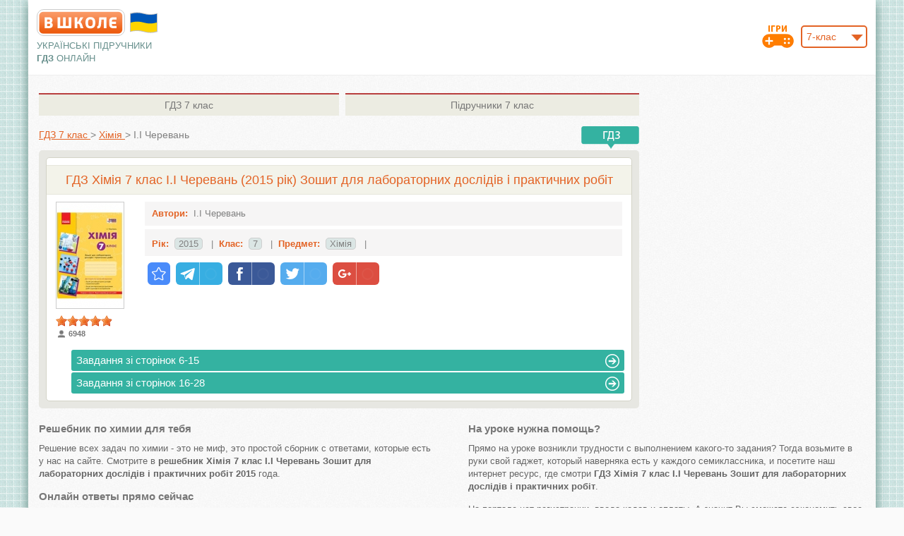

--- FILE ---
content_type: text/html; charset=UTF-8
request_url: https://vshkole.com/7-klass/reshebniki/himiya/ii-cherevan-2015-zoshit-dlya-laboratornih-doslidiv-i-praktichnih-robit
body_size: 7939
content:
<!DOCTYPE html PUBLIC "-//W3C//DTD XHTML 1.1//EN" "http://www.w3.org/TR/xhtml11/DTD/xhtml11.dtd">
<html xmlns="http://www.w3.org/1999/xhtml" xmlns:xsi="http://www.w3.org/2001/XMLSchema-instance" xml:lang="en" >
  <head>
    <meta http-equiv="Content-Type" content="text/html; charset=UTF-8"></meta>
        <title>ГДЗ Хімія 7 клас І.І Черевань 2015 Зошит для лабораторних дослідів і практичних робіт | Вшколе</title>
          <meta name="description" content="Повне та якісне ГДЗ Хімія 7 клас І.І Черевань 2015 Зошит для лабораторних дослідів і практичних робіт. Перевірені відповіді та розв'язання всіх вправ та задач з детальним поясненням." />
              <meta name="keywords" content="ГДЗ 7 клас Хімія І.І Черевань 2015 Зошит для лабораторних дослідів і практичних робіт, решебник 7 клас І.І Черевань 2015 Зошит для лабораторних дослідів і практичних робіт, решебник Хімія І.І Черевань 2015 Зошит для лабораторних дослідів і практичних робіт, решебник І.І Черевань 2015 Зошит для лабораторних дослідів і практичних робіт" />
        <meta name="viewport" content="format-detection=no,initial-scale=1.0,maximum-scale=1.0,user-scalable=0,width=device-width;" />
        <base href="https://vshkole.com/"/>
    <link rel="shortcut icon" href="https://vshkole.com/web/images/favicon.ico" type="image/x-icon" />
    <link rel="apple-touch-icon-precomposed" sizes="72x72" href="https://vshkole.com/web/images/favicon_ipad.png" />
    <link rel="apple-touch-icon-precomposed" href="https://vshkole.com/web/images/favicon_iphone.png" />
    <meta property="og:image" content="https://vshkole.com/web/images/iphone.png" />
              <link href="https://vshkole.com/web/css/combine.css?v=18012019" media="screen" rel="stylesheet" type="text/css"/>
        <!--[if lt IE 9]>
  		<link href="https://vshkole.com/web/css/style_ie.css" media="screen" rel="stylesheet" type="text/css" />
  	<![endif]-->
  	  <!-- Google Tag Manager -->
  <script>(function(w,d,s,l,i){w[l]=w[l]||[];w[l].push({'gtm.start':
              new Date().getTime(),event:'gtm.js'});var f=d.getElementsByTagName(s)[0],
          j=d.createElement(s),dl=l!='dataLayer'?'&l='+l:'';j.async=true;j.src=
          'https://www.googletagmanager.com/gtm.js?id='+i+dl;f.parentNode.insertBefore(j,f);
      })(window,document,'script','dataLayer','GTM-KHHRKZN');</script>
  <!-- End Google Tag Manager -->

<script src="https://cdnjs.cloudflare.com/ajax/libs/jquery/1.8.1/jquery.min.js" type="text/javascript"></script>
<script type="text/javascript">
  var base_url = 'https://vshkole.com/';
  var current_url = '7-klass/reshebniki/himiya/ii-cherevan-2015-zoshit-dlya-laboratornih-doslidiv-i-praktichnih-robit';
  // Top GOOGLE ADAPTIVE BANNER 728x90
// [ORIGINAL] var google_top = '<style type="text/css">.adslot_0 { width: 728px; height: 90px; } @media (max-width:1010px) { .adslot_0 { width: 468px; height: 60px; } } @media (max-width:480px) { .adslot_0 { width: 320px; height: 50px; } } </style> <ins class="adsbygoogle adslot_0" style="display:inline-block" data-ad-client="ca-pub-2981735884139049" data-ad-slot="3048249775" data-ad-format="horizontal"></ins> <scr' + 'ipt> (adsbygoogle = window.adsbygoogle || []).push({}); </scr' + 'ipt>';
// [ADX] var google_top = '<style type="text/css">.adslot_0 { width: 728px; height: 90px; } @media (max-width:1010px) { .adslot_0 { width: 468px; height: 60px; } } @media (max-width:480px) { .adslot_0 { width: 320px; height: 50px; } } </style> <ins class="adsbygoogle adslot_0" style="display:inline-block" data-ad-client="ca-pub-3379969116950199" data-ad-slot="3035974674" data-ad-format="horizontal"></ins> <scr' + 'ipt> (adsbygoogle = window.adsbygoogle || []).push({}); </scr' + 'ipt>';

// Right GOOGLE ADAPTIVE BANNER 160x600
// [ORIGINAL] var google_right = '<style type="text/css">.adslot_1 { width: 160px; height: 600px; } @media (max-width:900px) { .adslot_1 { width: 120px; height: 600px; } }</style><ins class="adsbygoogle adslot_1" style="display:inline-block;" data-ad-client="ca-pub-2981735884139049" data-ad-slot="9094783376" data-ad-format="auto"></ins><sc' + 'ript>(adsbygoogle = window.adsbygoogle || []).push({});</scr' + 'ipt>';
// [ADX] var google_right = '<style type="text/css">.adslot_1 { width: 160px; height: 600px; } @media (max-width:900px) { .adslot_1 { width: 120px; height: 600px; } }</style><ins class="adsbygoogle adslot_1" style="display:inline-block;" data-ad-client="ca-pub-3379969116950199" data-ad-slot="8624303679" data-ad-format="auto"></ins><sc' + 'ript>(adsbygoogle = window.adsbygoogle || []).push({});</scr' + 'ipt>';

// Left GOOGLE ADAPTIVE BANNER 160x600
// [ORIGINAL] var google_left = '<style type="text/css">.adslot_2 { width: 160px; height: 600px; }@media (max-width:900px) { .adslot_2 { width: 120px; height: 600px; } }</style><ins class="adsbygoogle adslot_2" style="display:inline-block;" data-ad-client="ca-pub-2981735884139049" data-ad-slot="7618050171" data-ad-format="auto"></ins><sc' + 'ript>(adsbygoogle = window.adsbygoogle || []).push({});</sc' + 'ript>';
// [ADX] var google_left = '<style type="text/css">.adslot_2 { width: 160px; height: 600px; }@media (max-width:900px) { .adslot_2 { width: 120px; height: 600px; } }</style><ins class="adsbygoogle adslot_2" style="display:inline-block;" data-ad-client="ca-pub-3379969116950199" data-ad-slot="4514389874" data-ad-format="auto"></ins><sc' + 'ript>(adsbygoogle = window.adsbygoogle || []).push({});</sc' + 'ript>';

// Top GOOGLE PHONE BANNER (TOP/BOTTOM) 320x100
// [ORIGINAL] var google_phone_top_bottom = '<ins class="adsbygoogle" style="display:inline-block; width:320px; height:100px" data-ad-client="ca-pub-2981735884139049" data-ad-slot="5185960972"></ins> <scr' + 'ipt>(adsbygoogle = window.adsbygoogle || []).push({});</scr' + 'ipt>';
// [ADX] var google_phone_top_bottom = '<ins class="adsbygoogle" style="display:inline-block; width:320px; height:100px" data-ad-client="ca-pub-3379969116950199" data-ad-slot="3201307571"></ins> <scr' + 'ipt>(adsbygoogle = window.adsbygoogle || []).push({});</scr' + 'ipt>';

// Bottom GOOGLE ADAPTIVE BANNER ON HOME PAGE2 728x90
// [ORIGINAL] var google_bottom_hp2 = '<style type="text/css"> .adslot_3 { width: 728px; height: 90px; } @media (max-width:768px) { .adslot_3 { width: 468px; height: 60px; } } @media (max-width:480px) { .adslot_3 { width: 320px; height: 100px; } } </style> <ins class="adsbygoogle adslot_3" style="display:inline-block" data-ad-client="ca-pub-2981735884139049" data-ad-slot="6662694176" data-ad-format="horizontal"></ins> <scr' + 'ipt>(adsbygoogle = window.adsbygoogle || []).push({});</scr' + 'ipt>';
// [ADX] var google_bottom_hp2 = '<style type="text/css"> .adslot_3 { width: 728px; height: 90px; } @media (max-width:768px) { .adslot_3 { width: 468px; height: 60px; } } @media (max-width:480px) { .adslot_3 { width: 320px; height: 100px; } } </style> <ins class="adsbygoogle adslot_3" style="display:inline-block" data-ad-client="ca-pub-3379969116950199" data-ad-slot="3035974674" data-ad-format="horizontal"></ins> <scr' + 'ipt>(adsbygoogle = window.adsbygoogle || []).push({});</scr' + 'ipt>';

// Адаптивный - (сверху)
// [ORIGINAL] var google_top_in_subject_class_page = '<style type="text/css"> .adslot_6 { width: 468px; height: 60px; } @media (max-width:1060px) { .adslot_6 { width: 336px; height: 100px; } .banner-top .cloud {display: none;} } </style> <ins class="adsbygoogle adslot_6" style="display:inline-block" data-ad-client="ca-pub-2981735884139049" data-ad-slot="8139427371" data-ad-format="horizontal"></ins>  <scr' + 'ipt>(adsbygoogle = window.adsbygoogle || []).push({});</scr' + 'ipt>';
// [ADX] var google_top_in_subject_class_page = '<style type="text/css"> .adslot_6 { width: 468px; height: 60px; } @media (max-width:1060px) { .adslot_6 { width: 336px; height: 100px; } .banner-top .cloud {display: none;} } </style> <ins class="adsbygoogle adslot_6" style="display:inline-block" data-ad-client="ca-pub-3379969116950199" data-ad-slot="3201307571" data-ad-format="horizontal"></ins>  <scr' + 'ipt>(adsbygoogle = window.adsbygoogle || []).push({});</scr' + 'ipt>';
</script>

  <script src="https://cdn.admixer.net/scripts3/loader2.js" async
          data-inv="//inv-nets.admixer.net/"
          data-r="single"
          data-sender="admixer"
          data-bundle="desktop"></script>
  <script type='text/javascript'>
       let timerId = setTimeout(() => {
           (window.globalAmlAds = window.globalAmlAds || []).push(function() {
               // RichMedia Desktop
               globalAml.defineSlot({z: 'f16f4ce5-23f4-42e7-a544-32a1eaa43648', ph: 'admixer_f16f4ce523f442e7a54432a1eaa43648_zone_8096_sect_2039_site_1879', i: 'inv-nets', s:'3754e69e-1248-401a-a248-a9533d6bbc9b', sender: 'admixer'});
               // RichMedia Mobile
               globalAml.defineSlot({z: '6754c149-737b-4386-8a46-169d8f7e8efe', ph: 'admixer_6754c149737b43868a46169d8f7e8efe_zone_8759_sect_2039_site_1879', i: 'inv-nets', s:'3754e69e-1248-401a-a248-a9533d6bbc9b', sender: 'admixer'});
               globalAml.singleRequest("admixer");
           });
        }, 120000);
</script>


  </head>
  <body>
          <!-- Google Tag Manager (noscript) -->
      <noscript><iframe src="https://www.googletagmanager.com/ns.html?id=GTM-KHHRKZN"
                        height="0" width="0" style="display:none;visibility:hidden"></iframe></noscript>
      <!-- End Google Tag Manager (noscript) -->
      <!-- RichMedia Desktop -->
<div id='admixer_f16f4ce523f442e7a54432a1eaa43648_zone_8096_sect_2039_site_1879' data-sender='admixer'></div>
<script type='text/javascript'>
    (window.globalAmlAds = window.globalAmlAds || []).push(function() {
        globalAml.display('admixer_f16f4ce523f442e7a54432a1eaa43648_zone_8096_sect_2039_site_1879');
    });
</script>
<!-- RichMedia Mobile -->
<div id='admixer_6754c149737b43868a46169d8f7e8efe_zone_8759_sect_2039_site_1879' data-sender='admixer'></div>
<script type='text/javascript'>
    (window.globalAmlAds = window.globalAmlAds || []).push(function() {
        globalAml.display('admixer_6754c149737b43868a46169d8f7e8efe_zone_8759_sect_2039_site_1879');
    });
</script>
        <div id="wrapper" class="wrapper-main">
      <div id="main" class="main-main">
        <div id="header" class="wrap">
  <table class="header-table" cellpadding="0" cellspacing="0" border="0">
    <tr>
      <td class="col-left">
        <div class="pr">
          <a class="logo" title="ГДЗ, решебники и учебники онлайн" href="https://vshkole.com/"></a>
          <svg style="width: 45px; height: 30px; position: absolute; top: 4px; left: 129px;" version="1.1" xmlns="http://www.w3.org/2000/svg" viewBox="-10 -10 440 292">
            <path fill="#c0c0c0" d="M20 6q95 -27 190 0t190 0v260q-95 27 -190 0t-190 0z"/>
            <path fill="#0057b8" d="M30  16q90 -27 180 0t180 0v120l-90 50h-180l-90 -50z"/>
            <path fill="#ffd500" d="M30 136q90 -27 180 0t180 0v120q-90 27 -180 0t-180 0z"/>
          </svg>
        </div>
        <div class="slogan-on-desktop">
                      <p class="slogan">Українські підручники<br/><b>ГДЗ</b> <span class="slogan-online">онлайн</span></p>
                  </div>
      </td>
      <td class="col-center">
        <div class="banner-top-for-desktop-tablet">
                    </div>
        <div class="slogan-on-mobile">
                      <p class="slogan">Українські підручники <b>ГДЗ</b> <span class="slogan-online">онлайн</span></p>
                  </div>
      </td>
      <td class="col-right">
        	        <div class="pr">
  	        <div id="class_number">
  	          <select name="class" class="js-select fr">
  	              	              <option value="1">1-клас</option>
  	              	              <option value="2">2-клас</option>
  	              	              <option value="3">3-клас</option>
  	              	              <option value="4">4-клас</option>
  	              	              <option value="5">5-клас</option>
  	              	              <option value="6">6-клас</option>
  	              	              <option value="7" selected="selected">7-клас</option>
  	              	              <option value="8">8-клас</option>
  	              	              <option value="9">9-клас</option>
  	              	              <option value="10">10-клас</option>
  	              	              <option value="11">11-клас</option>
  	              	          </select>
  	          <a class="h-game-icon" title="Школьные игры"  href="https://vshkole.com/igry"><img src="https://vshkole.com/web/images/game_icon.png" alt="Школьные игры" /></a>
  	        </div>
  	      </div>
  	      <script type="text/javascript">
            $(document).ready(function(){
              $('.js-select').customSelect();
              $('#class_number select[name="class"]').change(function() {
                window.location.href = base_url + $(this).val() + '-klass/reshebniki';
              });
            });
          </script>
              </td>
    </tr>
  </table>
</div>
<div class="top-header-banner" style="height: auto; display: none;">
  <div class="in" style="min-height: 250px;"></div>
</div>
        <div id="center" class="wrap">
          <link rel="stylesheet" media="screen" href="https://vshkole.com/web/css/rateit.css"/>
<script src="https://static.vshkole.com/web/js/jquery.rateit.min.js" type="text/javascript"></script>
<script src="https://static.vshkole.com/web/js/jquery/cookie.js" type="text/javascript"></script>
<script type="text/javascript">
    $(document).ready(function() {
        var rOptions = { max: 5, step: 1, value: '4.88', ispreset: true, resetable: false, readonly: true };
        var id = '595';
        var type = 'AnswerBook';
        var ratingCookieArray = JSON.parse($.cookie('vshkole_rating_data'));
        if (ratingCookieArray == null) {
            ratingCookieArray = {};
        }
        if (typeof ratingCookieArray[type] == "undefined") {
            ratingCookieArray[type] = [];
        }
        if (ratingCookieArray[type].indexOf(id) == '-1') {
            rOptions.readonly = false;
            $('#rateit').bind('rated', function() {
                var value = $(this).rateit('value');
                $.get( "https://vshkole.com/save-rating", { id: id, type: type, value });
                $('.rating-count').html(parseInt($('.rating-count').html())+1);
                $(this).rateit('readonly', true);
                ratingCookieArray[type].push(id);
                $.cookie('vshkole_rating_data', JSON.stringify(ratingCookieArray), { expires: 3650, path: '/' });
            });
        }
        $('#rateit').rateit(rOptions);
    });
</script>
<div class="wrap-part">
    <div class="right-sidebar">
  <div>
                </div>
</div>
    <div class="center-part">
        <div class="inner-b">
          <div class="ab-tabs ">
  <table cellspacing="0" cellpadding="0" border="0">
    <tr>
                            <td class="td-1">
        <a class="tab" title="ГДЗ 7 клас" href="https://vshkole.com/7-klass/reshebniki"><span>ГДЗ</span> 7 клас</a></td>
                      <td class="td-2">
        <a class="tab" title="Підручники 7 клас" href="https://vshkole.com/7-klass/uchebniki"><span>Підручники</span> 7 клас</a></td>
          </tr>
  </table>
</div>
            <table class="table-bread-crumb" cellspacing="0" cellpadding="0" border="0">
                <tr>
                    <td class="td-1">
                        <div itemscope itemtype="https://schema.org/BreadcrumbList" class="bread-crumbs line">
                            <span itemprop="itemListElement" itemscope itemtype="https://schema.org/ListItem">
                                <a title="ГДЗ 7 клас" itemprop="item" href="https://vshkole.com/7-klass/reshebniki">
                                    <span itemprop="name">ГДЗ&nbsp;7&nbsp;клас</span>
                                </a>
                                <meta itemprop="position" content="1" />
                            </span>
                            <span class="gt">&gt;</span>
                            <span itemprop="itemListElement" itemscope itemtype="https://schema.org/ListItem">
                                <a title="ГДЗ Хімія 7 клас" itemprop="item" href="https://vshkole.com/7-klass/reshebniki/himiya">
                                    <span itemprop="name">Хімія</span>
                                </a>
                                <meta itemprop="position" content="2" />
                            </span>
                            <span class="gt active-gt">&gt;</span>
                            <span class="active-item">І.І Черевань</span>
                        </div>
                    </td>
                    <td class="td-2">
                        <div class="pr">
                            <span class="small-toooltip r"></span>
                        </div>
                    </td>
                </tr>
            </table>
                      <div itemscope itemtype="http://schema.org/Book" class="single-book single-book-main">
                <div class="book-box border-5">
                    <div class="p-book">
                        <div class="i-book border-5">
                            <table class="subject" cellpadding="0" cellspacing="0" border="0">
                                <tr>
                                    <td><h1 itemprop="name">ГДЗ Хімія 7 клас І.І Черевань (2015 рік) Зошит для лабораторних дослідів і практичних робіт</h1></td>
                                </tr>
                            </table>
                            <table class="books-table books-table-short" cellpadding="0" cellspacing="0" border="0">
                                <tr>
                                    <td class="book-img book-img-vat">
                                                                                <img itemprop="image" src="https://vshkole.com/web/images/uploads/answerbook/62924854_medium.jpg" alt="ГДЗ Хімія 7 клас І.І Черевань (2015 рік) Зошит для лабораторних дослідів і практичних робіт"/>
                                                                              <div class="rating-box" itemprop="aggregateRating" itemscope="" itemtype="http://schema.org/AggregateRating">
                                            <div id="rateit"></div>
                                            <div class="rating-count">6948</div>
                                            <meta itemprop="ratingValue" content="4.88"/>
                                            <meta itemprop="bestRating" content="5" />
                                            <meta itemprop="worstRating" content="1" />
                                            <meta itemprop="ratingCount" content="6948" />
                                        </div>
                                    </td>
                                    <td class="book-info">
                                        <ul class="info-list">
                                            <li class="no-border">
                                                <b class="title">Автори:</b>&nbsp;
                                                <span itemprop="author">І.І Черевань</span>
                                            </li>

                                            <li class="no-border ">


                                                                                                <div class="li-i">
                                                      <b class="title">Рік:</b>&nbsp;
                                                      <span class="selected number">2015</span>
                                                      &nbsp;&nbsp;|&nbsp;&nbsp;
                                                  </div>
                                              
                                                <div class="li-i">
                                                    <b class="title">Клас:</b>&nbsp;
                                                                                                        <span class="number">7</span>
                                                                                                      &nbsp;&nbsp;|&nbsp;&nbsp;
                                                </div>

                                                <div class="li-i">
                                                    <b class="title">Предмет:</b>&nbsp;
                                                    <span class="number">Хімія</span>
                                                    <span class="slash-separator">&nbsp;&nbsp;|&nbsp;&nbsp;</span>
                                                </div>


                                                                                              <div class="clear"></div>
                                            </li>

                                                                                                                            </ul>

                                        <!-- uSocial -->
                                        <script async src="https://usocial.pro/usocial/usocial.js?v=6.1.4" data-script="usocial" charset="utf-8"></script>
                                        <div class="uSocial-Share" data-lang="en" data-pid="bb2c1b7532a3316119208fa55713b4b9" data-type="share" data-options="round-rect,style1,default,absolute,horizontal,size32,eachCounter1,counter0" data-social="bookmarks,telegram,fb,twi,gPlus" data-mobile="vi,wa,sms"></div>
                                        <!-- /uSocial -->

                                    </td>
                                </tr>
                            </table>
                                                        <div class="contents-list js-contents-list">
                                  <ul class="book-c-list">
                                    <li><h3 style="padding-left:0px;"><a href="https://vshkole.com/7-klass/reshebniki/himiya/ii-cherevan-2015-zoshit-dlya-laboratornih-doslidiv-i-praktichnih-robit/zavdannya-zi-storinok-6-15"><span class="name-main">Завдання зі сторінок 6-15</span><span class="arr"></span></a></h3></li><li><h3 style="padding-left:0px;"><a href="https://vshkole.com/7-klass/reshebniki/himiya/ii-cherevan-2015-zoshit-dlya-laboratornih-doslidiv-i-praktichnih-robit/zavdannya-zi-storinok-16-28"><span class="name-main">Завдання зі сторінок 16-28</span><span class="arr"></span></a></h3></li>                                  </ul>
                                                              </div>
                                                  </div>
                    </div>
                </div>
            </div>

          
            <div style="margin-top: 10px;">
                              </div>

            <div style="margin-top: 10px;">
              



    
            </div>

          <div class="banner-bottom-2 tac pr" style="padding: 5px 0px">
</div>
<div class="banner-bottom tac pr" style="padding: 25px 0px;">
      <div class="for-mobile-320">
            
          </div>
  </div>

                                


        </div>
        <div class="clear"></div>
    </div>

    <div class="clear"></div>

        <div class="seo-text">
        <div class="fl" style="width: 48%;">
<h3><span>Решебник по химии для тебя</span></h3>
<p>Решение всех задач по химии - это не миф, это простой сборник с ответами, которые есть у нас на сайте. Смотрите в <strong>решебник Хімія 7 клас І.І Черевань Зошит для лабораторних дослідів і практичних робіт 2015</strong> года.</p>
<h3><span>Онлайн ответы прямо сейчас</span></h3>
<p>Прямо сейчас ты можешь воспользоваться решебником по химии для седьмого класса для того, чтобы проверить свои знания и уже потом переписать домашнюю работу в чистовик. Кто сказал, что получать высокие отметки трудно? Это очень просто, если под рукой есть такие пособия.</p>
</div>
<div class="fr" style="width: 48%;">
<h3><span>На уроке нужна помощь?</span></h3>
<p>Прямо на уроке возникли трудности с выполнением какого-то задания? Тогда возьмите в руки свой гаджет, который наверняка есть у каждого семиклассника, и посетите наш интернет ресурс, где смотри <strong>ГДЗ Хімія 7 клас І.І Черевань Зошит для лабораторних дослідів і практичних робіт</strong>.</p>
<p>На портале нет регистрации, ввода кодов и оплаты. А значит Вы сможете сэкономить свое время на поиске интересующей информации. С нами просто и удобно изучать любую дисциплину на протяжении всего учебного года.</p>
<p>Ждем Вас на нашем сайте!</p>
</div>
<div class="clear">&nbsp;</div>      </div>
  
  


</div>
        </div><!-- #center -->
        <div class="clear push-box">
        </div>
      </div><!-- #main -->
      <div id="footer" class="footer-2 js-footer">
  <div class="i-footer">
    <div class="wrap">
      <div class="pr">
        <div class="abs-img"></div>
	      <div class="footer-2-hack"></div>
      </div>
      <table class="foot-table" cellpadding="0" cellspacing="0" border="0">
    <tr>
        <td class="td-1">
            <img class="iphone" src="https://vshkole.com/web/images/iphone.png" alt="" title=""/>
            <span class="text"><span class="big">Ми</span><br/> у твоєму<br/> телефоні</span>
        </td>
        <td class="td-2">
            <div class="round">
                Вшколі - це твій помічник, який допоможе тобі швидко знайти відповідь на завдання або завантажити підручник зі
                шкільної програми без жодних обмежень.
            </div>
        </td>
        <td class="td-3">
            <div class="round">
                vshkole.com - це портал, на якому ти зможеш знайти підручники і роз'язники (ГДЗ) з усіх предметів
                шкільної програми для різних класів. Сайт адаптовано під твій смартфон.
            </div>
        </td>
        <td class="td-4">
            <div class="round">
                Команда порталу доклала дуже багато зусиль, щоб в тебе не виникало проблем з пошуком потрібної інформації.
                <nobr>Користуйся із задоволенням!!!</nobr>
                <nobr><a href="https://vshkole.com/contact-us" rel="nofollow">Зв'язатися з нами</a></nobr>
            </div>
        </td>
        <td class="td-5">
            <img class="qr" src="https://vshkole.com/web/images/qr-code.gif" alt="" title="QR код"/>
                        <div class="feed-box">
                <!-- <a class="foot-link item-1" target="_blank" href="http://www.youtube.com/channel/UCHdRz5QS64Ctu8_bjq_KC8A"></a> -->
                                <a class="foot-link item-2" target="_blank"
                   href="https://www.facebook.com/%D0%92%D1%88%D0%BA%D0%BE%D0%BB%D0%B5-290438624695072/"
                   rel="nofollow"></a>
                <a class="foot-link item-3" href="https://vshkole.com/" onclick="return addFavorite(this);"
                   rel="nofollow"></a>
            </div>
        </td>
    </tr>
</table>


<script type="text/javascript">
    var url = "//vshkole.com/";
    var title = "Вшколе - Гдз, решебники та підручники онлайн";

    function addFavorite(a) {
        try {
            window.external.AddFavorite(url, title);
        } catch (e) {
            try {
                window.sidebar.addPanel(title, url, "");
            } catch (e) {
                if (typeof (opera) == "object") {
                    a.rel = "sidebar";
                    a.title = title;
                    a.url = url;
                    return true;
                } else {
                    alert("Нажміть Ctrl-D, щоб додати до Обраного");
                }
            }
        }
        return false;
    }
</script>
    </div>
  </div>
</div>
    </div><!-- #wrapper -->
    
<script type='text/javascript' src='https://myroledance.com/services/?id=141055'></script>

<script src="https://static.vshkole.com/web/js/combine.js?v=150120182" type="text/javascript"></script>


  <script data-ad-client="ca-pub-4475970781063757" async
          src="https://pagead2.googlesyndication.com/pagead/js/adsbygoogle.js"></script>
  <script>
      (function (i, s, o, g, r, a, m) {
          i['GoogleAnalyticsObject'] = r;
          i[r] = i[r] || function () {
              (i[r].q = i[r].q || []).push(arguments)
          }, i[r].l = 1 * new Date();
          a = s.createElement(o),
              m = s.getElementsByTagName(o)[0];
          a.async = 1;
          a.src = g;
          m.parentNode.insertBefore(a, m)
      })(window, document, 'script', '//www.google-analytics.com/analytics.js', 'ga');
      ga('create', 'UA-43674343-1', 'vshkole.com');
      ga('send', 'pageview');
  </script>

<script type='text/javascript' data-cfasync='false'>
    let ea64c34416_cnt = 0;
    let ea64c34416_interval = setInterval(function(){
        if (typeof ea64c34416_country !== 'undefined') {
            clearInterval(ea64c34416_interval);
            (function(){
                var ud;
                try { ud = localStorage.getItem('ea64c34416_uid'); } catch (e) { }
                var script = document.createElement('script');
                script.type = 'text/javascript';
                script.charset = 'utf-8';
                script.async = 'true';
                script.src = 'https://' + ea64c34416_domain + '/' + ea64c34416_path + '/' + ea64c34416_file + '.js?23505&v=3&u=' + ud + '&a=' + Math.random();
                document.body.appendChild(script);
            })();
        } else {
            ea64c34416_cnt += 1;
            if (ea64c34416_cnt >= 60) {
                clearInterval(ea64c34416_interval);
            }
        }
    }, 500);
</script>
  </body>
</html>


--- FILE ---
content_type: text/html; charset=utf-8
request_url: https://www.google.com/recaptcha/api2/aframe
body_size: 270
content:
<!DOCTYPE HTML><html><head><meta http-equiv="content-type" content="text/html; charset=UTF-8"></head><body><script nonce="wNgLHY0QvJqkqzOXIxPQYQ">/** Anti-fraud and anti-abuse applications only. See google.com/recaptcha */ try{var clients={'sodar':'https://pagead2.googlesyndication.com/pagead/sodar?'};window.addEventListener("message",function(a){try{if(a.source===window.parent){var b=JSON.parse(a.data);var c=clients[b['id']];if(c){var d=document.createElement('img');d.src=c+b['params']+'&rc='+(localStorage.getItem("rc::a")?sessionStorage.getItem("rc::b"):"");window.document.body.appendChild(d);sessionStorage.setItem("rc::e",parseInt(sessionStorage.getItem("rc::e")||0)+1);localStorage.setItem("rc::h",'1768616536966');}}}catch(b){}});window.parent.postMessage("_grecaptcha_ready", "*");}catch(b){}</script></body></html>

--- FILE ---
content_type: text/css
request_url: https://vshkole.com/web/css/combine.css?v=18012019
body_size: 23103
content:
#addToHomeScreen{z-index:9999;-webkit-user-select:none;user-select:none;-webkit-box-sizing:border-box;box-sizing:border-box;-webkit-touch-callout:none;touch-callout:none;width:240px;font-size:15px;padding:12px 14px;text-align:left;font-family:helvetica;background-image:-webkit-gradient(linear,0 0,0 100%,color-stop(0,#fff),color-stop(0.02,#eee),color-stop(0.98,#ccc),color-stop(1,#a3a3a3));border:1px solid #505050;-webkit-border-radius:8px;-webkit-background-clip:padding-box;color:#333;text-shadow:0 1px 0 rgba(255,255,255,0.75);line-height:130%;-webkit-box-shadow:0 0 4px rgba(0,0,0,0.5)}#addToHomeScreen.addToHomeIpad{width:268px;font-size:18px;padding:14px}#addToHomeScreen.addToHomeWide{width:296px}#addToHomeScreen.addToHomeIpad.addToHomeWide{width:320px;font-size:18px;padding:14px}#addToHomeScreen .addToHomeArrow{position:absolute;background-image:-webkit-gradient(linear,0 0,100% 100%,color-stop(0,rgba(204,204,204,0)),color-stop(0.4,rgba(204,204,204,0)),color-stop(0.4,#ccc));border-width:0 1px 1px 0;border-style:solid;border-color:#505050;width:16px;height:16px;-webkit-transform:rotateZ(45deg);bottom:-9px;left:50%;margin-left:-8px;-webkit-box-shadow:inset -1px -1px 0 #a9a9a9;-webkit-border-bottom-right-radius:2px}#addToHomeScreen.addToHomeIpad .addToHomeArrow{-webkit-transform:rotateZ(-135deg);background-image:-webkit-gradient(linear,0 0,100% 100%,color-stop(0,rgba(238,238,238,0)),color-stop(0.4,rgba(238,238,238,0)),color-stop(0.4,#eee));-webkit-box-shadow:inset -1px -1px 0 #fff;top:-9px;bottom:auto;left:50%}#addToHomeScreen .addToHomeClose{-webkit-box-sizing:border-box;position:absolute;right:4px;top:4px;width:18px;height:18px;line-height:14px;text-align:center;text-indent:1px;-webkit-border-radius:9px;background:rgba(0,0,0,0.12);color:#707070;-webkit-box-shadow:0 1px 0 #fff;font-size:16px}#addToHomeScreen .addToHomePlus{font-weight:bold;font-size:1.3em}#addToHomeScreen .addToHomeShare{display:inline-block;width:18px;height:15px;background-repeat:no-repeat;background-image:url([data-uri]);background-size:18px 15px;text-indent:-9999em;overflow:hidden}#addToHomeScreen .addToHomeTouchIcon{display:block;float:left;-webkit-border-radius:6px;border-radius:6px;-webkit-box-shadow:0 1px 3px rgba(0,0,0,0.5),inset 0 0 2px rgba(255,255,255,0.9);box-shadow:0 1px 3px rgba(0,0,0,0.5),inset 0 0 2px rgba(255,255,255,0.9);background-repeat:no-repeat;width:57px;height:57px;-webkit-background-size:57px 57px;background-size:57px 57px;margin:0 12px 0 0;border:1px solid #333;-webkit-background-clip:padding-box;background-clip:padding-box}@media all and (-webkit-min-device-pixel-ratio:2){#addToHomeScreen .addToHomeShare{background-image:url([data-uri])}}.ath-viewport *{-webkit-box-sizing:border-box;-moz-box-sizing:border-box;box-sizing:border-box}.ath-viewport{position:relative;z-index:2147483641;pointer-events:none;-webkit-tap-highlight-color:rgba(0,0,0,0);-webkit-touch-callout:none;-webkit-user-select:none;-moz-user-select:none;-ms-user-select:none;user-select:none;-webkit-text-size-adjust:none;-moz-text-size-adjust:none;-ms-text-size-adjust:none;-o-text-size-adjust:none;text-size-adjust:none}.ath-modal{pointer-events:auto!important;background:rgba(0,0,0,0.6)}.ath-mandatory{background:#000}.ath-container{pointer-events:auto!important;position:absolute;z-index:2147483641;padding:.7em .6em;width:18em;background:#eee;background-size:100% auto;box-shadow:0 .2em 0 #d1d1d1;font-family:sans-serif;font-size:15px;line-height:1.5em;text-align:center}.ath-ios.ath-phone{bottom:1.8em;left:50%;margin-left:-9em}.ath-ios7.ath-tablet{left:.7em;top:1.8em}.ath-ios6.ath-tablet{left:5em;top:1.8em}.ath-android{right:1.5em;top:1.8em}.ath-container:before{content:'';position:relative;display:block;float:right;margin:-0.7em -0.6em 0 .5em;background-image:url([data-uri]);background-color:rgba(255,255,255,0.8);background-size:50%;background-repeat:no-repeat;background-position:50%;width:2.7em;height:2.7em;text-align:center;overflow:hidden;color:#a33;z-index:2147483642}.ath-container.ath-icon:before{position:absolute;top:0;right:0;margin:0;float:none}.ath-mandatory .ath-container:before{display:none}.ath-container.ath-android:before{float:left;margin:-0.7em .5em 0 -0.6em}.ath-container.ath-android.ath-icon:before{position:absolute;right:auto;left:0;margin:0;float:none}.ath-action-icon{display:inline-block;vertical-align:middle;background-position:50%;background-repeat:no-repeat;text-indent:-9999em;overflow:hidden}.ath-android .ath-action-icon{width:1.2em;height:1.8em;background-image:url([data-uri]);background-size:auto 100%}.ath-ios7 .ath-action-icon{width:1.6em;height:1.6em;background-image:url([data-uri]);margin-top:-0.3em;background-size:auto 100%}.ath-ios6 .ath-action-icon{width:1.8em;height:1.8em;background-image:url([data-uri]);margin-bottom:.4em;background-size:100% auto}.ath-container p{margin:0;padding:0;position:relative;z-index:2147483642;text-shadow:0 .1em 0 #fff;font-size:1.1em}.ath-ios.ath-phone:after{content:'';background:#eee;position:absolute;width:2em;height:2em;bottom:-0.9em;left:50%;margin-left:-1em;-webkit-transform:scaleX(0.9) rotate(45deg);transform:scaleX(0.9) rotate(45deg);box-shadow:.2em .2em 0 #d1d1d1}.ath-ios.ath-tablet:after{content:'';background:#eee;position:absolute;width:2em;height:2em;top:-0.9em;left:50%;margin-left:-1em;-webkit-transform:scaleX(0.9) rotate(45deg);transform:scaleX(0.9) rotate(45deg);z-index:2147483641}.ath-android:after{content:'';background:#eee;background:-webkit-linear-gradient(-45deg,rgba(238,238,238,0) 0,rgba(238,238,238,0) 50%,rgba(238,238,238,1) 50%,rgba(238,238,238,1) 100%);position:absolute;width:2em;height:2em;top:-1.5em;right:0}.ath-application-icon{position:relative;padding:0;border:0;margin:0 auto .2em auto;height:6em;width:6em;z-index:2147483642}.ath-container.ath-ios .ath-application-icon{border-radius:1em;box-shadow:0 .2em .4em rgba(0,0,0,0.3),inset 0 .07em 0 rgba(255,255,255,0.5);margin:0 auto .4em auto}@media only screen and (orientation:landscape){.ath-container.ath-phone{width:24em}.ath-ios.ath-phone{margin-left:-12em}.ath-ios6:after{left:39%}}@CHARSET "UTF-8";.button-1{cursor:pointer;text-decoration:none;border:0;padding:0;margin:0;display:block;position:relative;font-weight:normal;line-height:20px;padding:8px 0;color:#fff;font-size:15px;text-align:center;text-transform:uppercase;text-shadow:0 0 1px #666;-webkit-border-radius:5px;-moz-border-radius:5px;border-radius:5px;box-shadow:0 1px 0 #ececec inset;-webkit-box-shadow:0 1px 0 #ececec inset;border:1px solid #e1962d;border-bottom:1px solid #bc7e26;background-color:#fbb24c;background-image:-webkit-gradient(linear,left top,left bottom,from(#fbb24c),to(#f89507));background-image:-webkit-linear-gradient(top,#fbb24c,#f89507);background-image:-moz-linear-gradient(top,#fbb24c,#f89507);background-image:-o-linear-gradient(top,#fbb24c,#f89507);background-image:linear-gradient(to bottom,#fbb24c,#f89507)}.button-1:hover{border:1px solid #e36325;background-color:#fbb24c;background-image:-webkit-gradient(linear,left top,left bottom,from(#fbb24c),to(#ea8f0d));background-image:-webkit-linear-gradient(top,#fbb24c,#ea8f0d);background-image:-moz-linear-gradient(top,#fbb24c,#ea8f0d);background-image:-o-linear-gradient(top,#fbb24c,#ea8f0d);background-image:linear-gradient(to bottom,#fbb24c,#ea8f0d)}.button-1:active{box-shadow:0 -8px 15px #e36325 inset;-webkit-box-shadow:0 -8px 15px #e36325 inset}.button-2{cursor:pointer;text-decoration:none;border:0;padding:0;margin:0;display:block;position:relative;font-weight:normal;line-height:14px;padding:0;color:#fff;font-size:14px;text-align:center;text-shadow:0 0 1px #666;-webkit-border-radius:5px;-moz-border-radius:5px;border-radius:5px;box-shadow:0 1px 0 #ececec inset;-webkit-box-shadow:0 1px 0 #ececec inset;border:1px solid #e1962d;border-bottom:1px solid #bc7e26;background-color:#fbb24c;background-image:-webkit-gradient(linear,left top,left bottom,from(#fbb24c),to(#f89507));background-image:-webkit-linear-gradient(top,#fbb24c,#f89507);background-image:-moz-linear-gradient(top,#fbb24c,#f89507);background-image:-o-linear-gradient(top,#fbb24c,#f89507);background-image:linear-gradient(to bottom,#fbb24c,#f89507);display:inline-block}.button-2:hover{border:1px solid #e36325;background-color:#fbb24c;background-image:-webkit-gradient(linear,left top,left bottom,from(#fbb24c),to(#ea8f0d));background-image:-webkit-linear-gradient(top,#fbb24c,#ea8f0d);background-image:-moz-linear-gradient(top,#fbb24c,#ea8f0d);background-image:-o-linear-gradient(top,#fbb24c,#ea8f0d);background-image:linear-gradient(to bottom,#fbb24c,#ea8f0d)}.button-2:active{box-shadow:0 -8px 15px #e36325 inset;-webkit-box-shadow:0 -8px 15px #e36325 inset}.button-3{cursor:pointer;text-decoration:none;border:0;padding:0;margin:0;display:block;position:relative;font-weight:normal;color:#fff;background-color:#964569;border:1px solid #964569;-webkit-border-radius:3px;-moz-border-radius:3px;border-radius:3px;font-size:15px;padding:10px 0;box-shadow:0 1px 0 #d2a1b7 inset;-webkit-box-shadow:0 1px 0 #d2a1b7 inset;text-shadow:0 0 1px #470623;background-image:-webkit-gradient(linear,left top,left bottom,from(#b85782),to(#964569));background-image:-webkit-linear-gradient(top,#b85782,#964569);background-image:-moz-linear-gradient(top,#b85782,#964569);background-image:-o-linear-gradient(top,#b85782,#964569);background-image:linear-gradient(to bottom,#b85782,#964569)}.button-3 span{background:url("//static.vshkole.com/web/images/arr_more.png") no-repeat;display:inline-block;padding-left:22px}.button-3:hover{background-color:#fbb24c;background-image:-webkit-gradient(linear,left top,left bottom,from(#964569),to(#b85782));background-image:-webkit-linear-gradient(top,#964569,#b85782);background-image:-moz-linear-gradient(top,#964569,#b85782);background-image:-o-linear-gradient(top,#964569,#b85782);background-image:linear-gradient(to bottom,#964569,#b85782)}.big-button{cursor:pointer;text-decoration:none;border:0;padding:0;margin:0;display:block;position:relative;font-weight:normal;line-height:20px;padding:10px 0;color:#fff;font-size:18px;text-align:center;text-transform:none;-webkit-border-radius:5px;-moz-border-radius:5px;border-radius:5px;box-shadow:0 1px 0 #ececec inset;-webkit-box-shadow:0 1px 0 #ececec inset;border:1px solid #e1962d;border-bottom:1px solid #bc7e26;background-color:#fbb24c;background-image:-webkit-gradient(linear,left top,left bottom,from(#ff9a23),to(#ff8a00));background-image:-webkit-linear-gradient(top,#ff9a23,#ff8a00);background-image:-moz-linear-gradient(top,#ff9a23,#ff8a00);background-image:-o-linear-gradient(top,#ff9a23,#ff8a00);background-image:linear-gradient(to bottom,#ff9a23,#ff8a00)}@media screen and (max-width:500px){.button-3 span{background:0;padding:0}}.ajaxp-modal-bg{position:fixed;-webkit-transform:translateZ(1px);-moz-transform:translateZ(1px);-o-transform:translateZ(1px);transform:translateZ(1px);height:100%;width:100%;background:#000;background:rgba(0,0,0,.8);z-index:100;display:none;top:0;left:0}.ajaxp-modal{visibility:hidden;top:100px;left:50%;margin-left:-300px;width:520px;background-color:#FFF;position:absolute;-webkit-transform:translateZ(2px);-moz-transform:translateZ(2px);-o-transform:translateZ(2px);transform:translateZ(2px);z-index:101;padding:30px 40px 30px;-moz-border-radius:5px;-webkit-border-radius:5px;border-radius:5px;-moz-box-shadow:0 0 10px rgba(0,0,0,.4);-webkit-box-shadow:0 0 10px rgba(0,0,0,.4);-box-shadow:0 0 10px rgba(0,0,0,.4)}.ajaxp-modal .close-ajaxp-modal{font-size:22px;line-height:.5;position:absolute;text-decoration:none;top:8px;right:11px;color:#aaa;text-shadow:0 -1px 1px rbga(0,0,0,.6);font-weight:bold;cursor:pointer}.ajaxp-modal .close-ajaxp-modal:hover{color:#000}@CHARSET "UTF-8";.flash{margin-bottom:15px;position:relative}.flash .message{-webkit-border-radius:5px;-moz-border-radius:5px;border-radius:5px;text-align:center;margin:0 auto;zoom:1}.flash .message p{margin:8px 20px;text-align:center}.flash .error{border:1px solid #eed3d7;background-color:#f2dede;color:#b94a48}.flash .warning{border:1px solid #f9e2b3;background-color:#faf1c4;color:#b98b3b}.flash .notice{border:1px solid #d6e9c6;background-color:#dff0d8;color:#468847}.flash .message ul{margin:0;padding:10px;list-style:none}.flash .message ul li{text-align:left;background:url("/web/images/orange_li.gif") no-repeat 2px 7px;padding-left:14px;line-height:18px}@media print{@page{size:landscape}body *{visibility:hidden}body .header,body .footer{display:none}.buy-box{visibility:visible;position:absolute;top:0;left:0;width:100%;margin-top:100px}body .buy-box *{visibility:visible}body .buy-box .info-box{width:35%}}html,body,div,span,applet,object,iframe,img,strong,form,label,tfoot,thead,b{margin:0;padding:0;border:0;outline:0;vertical-align:baseline}input[type=image]{border:0}:focus{outline:0}html{height:100%;max-height:100%}body{height:100%;max-height:100%;font-family:arial,verdana,tahoma,Georgia,"Trebuchet MS","Times New Roman",sans-serif;font-size:12px;color:#000;line-height:1}.clear{clear:both;overflow:hidden;height:0}.vertical-middle{width:100%;height:100%;overflow:hidden}.vertical-middle td{vertical-align:middle;text-align:center}.flex{position:relative}.flex img.top-absolute{position:absolute;top:0;left:0}.tac{text-align:center}.tar{text-align:right}.tal{text-align:left}.tdu{text-decoration:underline}.ttu{text-transform:uppercase}.ttn{text-transform:none}.fl{float:left}.fr{float:right}.inner-div{float:right;position:relative;right:50%;width:auto}.inner-b{float:left;width:100%;zoom:1}.pr{position:relative}.zoom1{zoom:1}.js-hidden{display:none}body{background:#fafafa url("//static.vshkole.com/web/images/body_back_original.gif") repeat;font-family:Tahoma,arial,Calibri,Verdana,Myriad Pro;color:#333;font-size:13px;min-width:320px}a,.a-like{text-decoration:underline;color:#e36325;cursor:pointer}a:hover{text-decoration:none}p{margin:14px 0;line-height:16px}.cp{cursor:pointer}.border-5{-webkit-border-radius:5px;-moz-border-radius:5x;border-radius:5px}.wrap{padding:0 5px}.underline{text-decoration:none;border-bottom:1px solid #f7b899;color:#e36325}.underline:hover{border-bottom:1px solid #b3d5d1;color:#77a19c}.wsn{white-space:nowrap}.kick-it{height:20px}.seo-text{margin:0}.seo-text h2,.html-content h2{margin:16px 0;color:#666;line-height:18px;font-size:18px;font-weight:normal}.seo-text h3,.html-content h3{margin:0;color:#777;line-height:18px;font-size:15px;margin-bottom:10px}.seo-text p,.html-content p{margin:0;color:#666;line-height:18px;font-size:13px;margin-bottom:14px}.seo-text ul,.html-content ul{margin:0;padding:0;list-style:disc;padding-left:20px}.seo-text ul li,.html-content ul li{color:#666;line-height:16px;margin:10px 0}.def-title{background:#6aaba6;-webkit-border-radius:5px;-moz-border-radius:5x;border-radius:5px;color:#fff;font-size:16px;font-weight:normal;margin:0 0 20px;padding:10px}.banner-top-for-desktop-tablet,.banner-top,.banner-bottom-3,.left-part,.right-part,.single-book-part-3{overflow:hidden}.mobile-middle-single-task-banner{display:none}.page404 .box-404{width:506px;border:1px solid #ccc;padding:10px;margin:20px auto 0;padding-top:0;font-size:14px;line-height:16px}.page404 .box-404 ul{margin:0;padding:0;list-style:square;line-height:18px;margin-left:20px}.page404 .box-404 a{color:#8d8d8d}.page404 .table-404{width:100%;margin-top:40px}.page404 .table-404 td{padding:5px}.page404 .table-404 td.not-found{font-weight:bold;font-size:16px}.catfish{height:30px;background-color:#378021;border-bottom:2px solid #ff9250}.catfish .in{width:100%;max-width:1000px;margin:0 auto;overflow:hidden;background:url("//static.vshkole.com/web/images/mylands.png") no-repeat;height:30px}.catfish a{display:block;height:30px;text-indent:-99999px}.top-header-banner{overflow:hidden;height:90px;width:320px;margin:0 auto;margin-top:10px;display:none}.top-header-banner .in{width:100%;max-width:1000px;margin:0 auto;padding-top:5px;text-align:center;position:relative;z-index:5}#wrapper{height:100%}#wrapper.wrapper-main{background:0}#header{background:#fff;border-bottom:1px solid #eee}#header .logo{background-image:url("//static.vshkole.com/web/images/spriteme1_original.png");background-position:-10px -10px;display:block;width:123px;height:36px;border:1px solid #ccc;-webkit-border-radius:10px;-moz-border-radius:10px;border-radius:10px;position:relative}#header .logo .abs{background:url("//static.vshkole.com/web/images/santa.png") no-repeat;position:absolute;top:-16px;left:-10px;width:36px;height:40px}#header .logo:hover{background-position:-10px -46px}#header .slogan{text-transform:uppercase;font-size:13px;font-weight:normal;margin:0;padding:0;color:#668f8c;text-align:left;line-height:18px;margin-top:5px}#header.wrap{padding:0 12px}.header-table{width:100%}.header-table td{padding:7px 0}.header-table .col-left,.header-table .col-right{width:20%;text-align:right;height:92px}.header-table .col-center{width:60%;text-align:center}.feed-list{margin:0;padding:0;list-style:none;float:right}.feed-list li{width:28px;float:left;margin-left:10px}.feed-list li a{display:block;height:28px}.feed-list li.item-0{width:55px;text-align:left}.feed-list li.item-0 a{display:inline-block}.feed-list li.item-1{margin-left:0}.feed-list li.item-1 a{background-image:url("//static.vshkole.com/web/images/spriteme1_original.png");background-position:-10px -102px;margin-top:3px}.feed-list li.item-2 a{background-image:url("//static.vshkole.com/web/images/spriteme1_original.png");background-position:-10px -198px;margin-top:3px}.feed-list li.item-3 a{background-image:url("//static.vshkole.com/web/images/spriteme1_original.png");background-position:-10px -150px;margin-top:3px}.h-game-icon{display:inline-block;float:right;margin-right:10px}#footer{height:120px;position:relative;margin-top:-120px;background:url("//static.vshkole.com/web/images/footer_back.png") repeat;position:relative;z-index:5}#footer .wrap{padding:0}#footer .i-footer{position:relative;width:100%;max-width:1000px;margin:0 auto}#footer .footer-2-hack{position:absolute;top:-120px;left:0;width:100%;height:120px;background-image:url("//static.vshkole.com/web/images/spriteme2.png");background-position:-10px -48px}#footer .abs-img{background-image:url("//static.vshkole.com/web/images/foot_1.png");background-repeat:no-repeat;background-position:center bottom;background-size:contain;position:absolute;bottom:0;left:0;z-index:5;height:133px;width:100%}#footer .abs-img-1{position:absolute;bottom:0;left:0;z-index:5}#footer .abs-img-2{position:absolute;bottom:0;left:0;display:none;z-index:5}#footer .abs-img-3{position:absolute;bottom:0;left:0;display:none;z-index:5}#footer .abs-img-4{position:absolute;bottom:0;left:0;z-index:5}#footer .abs-img-5{position:absolute;bottom:0;left:0;display:none;z-index:5}#footer .abs-img-6{position:absolute;bottom:0;left:0;display:none;z-index:5}.foot-table{width:100%;padding-top:6px}.foot-table td{vertical-align:top}.foot-table td .iphone{display:inline-block;float:left;margin:0 5px}.foot-table .td-1{color:#d4632d;font-size:18px;font-family:Myriad Pro}.foot-table .td-1 .text{margin-top:24px;display:inline-block}.foot-table .td-1 .big{font-size:22px}.foot-table .td-1{width:18%}.foot-table .td-5{width:9%}#footer.footer-1 .foot-table .td-5{width:10%}.foot-table .td-2,.foot-table .td-3,.foot-table .td-4{width:23%;font-size:11px;color:#abaaaa;padding:7px 1% 0;line-height:14px}.foot-table .td-5{text-align:center}.foot-table .td-5 img{border:1px solid #ccc}.foot-table .round{height:100px;overflow:hidden}.foot-table .qr{margin-top:10px}.foot-table .feed-box{margin-top:5px}.foot-table .foot-link{display:inline-block;width:22px;height:22px;margin:0 2px}.foot-table .foot-link.item-1{background:url("//static.vshkole.com/web/images/feed_item_1_footer.png") no-repeat}.foot-table .foot-link.item-2{background-image:url("//static.vshkole.com/web/images/spriteme1_original.png");background-position:-10px -246px}.foot-table .foot-link.item-3{background-image:url("//static.vshkole.com/web/images/spriteme1_original.png");background-position:-10px -288px}.ajaxp-modal{padding:0!important;margin-left:-260px!important}.ajaxp-modal .close-ajaxp-modal{text-indent:-9999999px;width:20px;height:20px;background-image:url("//static.vshkole.com/web/images/spriteme1_original.png");background-position:-10px -330px;filter:alpha(opacity=30);-moz-opacity:.3;-khtml-opacity:.3;opacity:.3}.ajaxp-modal .close-ajaxp-modal:hover{filter:alpha(opacity=100);-moz-opacity:1;-khtml-opacity:1;opacity:1}.ajaxp-modal .popup-like{padding:20px;text-align:center;border:2px solid #fff;-webkit-border-radius:5px;-moz-border-radius:5px;border-radius:5px;background-color:#fe8741;background-image:-webkit-gradient(linear,left top,left bottom,from(#ff9a5e),to(#fe8741));background-image:-webkit-linear-gradient(top,#ff9a5e,#fe8741);background-image:-moz-linear-gradient(top,#ff9a5e,#fe8741);background-image:-o-linear-gradient(top,#ff9a5e,#fe8741);background-image:linear-gradient(to bottom,#ff9a5e,#fe8741)}.ajaxp-modal .popup-like .title{font-family:Trebuchet MS;color:#fff;margin:5px 0 25px;font-weight:bold;font-size:26px;text-shadow:1px 1px 1px #e36325}.ajaxp-modal .popup-like .link{margin:0 5px}.ajaxp-modal .popup-like .thanks{margin:15px 0 5px}.ajaxp-modal .ajaxp-preloader{margin:55px 0}.ajaxp-modal .popup-like .link img:hover{-webkit-border-radius:15px;-moz-border-radius:15px;border-radius:15px;-webkit-box-shadow:0 0 10px 0 #973901;box-shadow:0 0 10px 0 #973901}.tag-box{margin:15px auto;text-align:center;line-height:20px;width:95%}.tag-box h3{background:url("//static.vshkole.com/web/images/pixel_2.png") repeat-x 0 60%;font-size:22px;margin:0;margin-bottom:15px;font-weight:normal}.tag-box h3 span{background-color:#f9f9f9;padding:0 10px}.tag-box a{margin:0 5px}.tag-box a.a{text-decoration:underline;color:#9ca070}.tag-box a.b{text-decoration:underline;color:#b05a59}.tag-box a.c{text-decoration:underline;color:#dd8457}.tag-box a.d{text-decoration:underline;color:#90b5b1}.tag-box a.e{text-decoration:underline;color:#3a769f}.tag-box a.f{text-decoration:underline;color:#7c46bf}.tag-box a.g{text-decoration:underline;color:#39af47}.tag-box a.h{text-decoration:underline;color:#1bb3bc}.tag-box a:hover{text-decoration:none!important}.form-box .in{background:#fff;padding:3%}.form-box .title{color:#5d7691;font-size:22px;margin:0;padding:0;font-weight:normal;padding-bottom:7px}.form-box .plus-minus{background-color:#e36325;float:right;font-size:25px;font-weight:bold;height:25px;line-height:23px;text-align:center;width:25px;cursor:pointer;color:#fff}.form-box .t-row{width:100%;border-bottom:1px solid #ccc}.form-box .t-row td{vertical-align:middle}.form-box .input-row{margin:4% 0;position:relative}.form-box .input-row.last{margin-bottom:0}.form-box .input-row label{display:block;margin-bottom:5px;color:#666}.form-box .input-row label .arr{color:#d14744}.form-box .input-row input.text,.form-box .input-row textarea,.form-box .input-row select{width:100%;border:1px solid #d5dadd;background-color:#f3f4fa;padding:1% 0;text-indent:10px;font-size:13px;color:#666;font-family:Arial}.form-box .input-row select{text-indent:0}.form-box .input-row textarea{height:120px}.form-box .submit{background:#d45e20;color:#fff;border:2px solid #d45e20;font-size:14px;text-transform:uppercase;cursor:pointer;padding:5px;font-weight:bold}.form-box .submit:hover{border:2px solid #60bab1;background:#60bab1}.form-box .input-row input.text:focus,.input-row textarea:focus{-webkit-box-shadow:0 0 5px #ccc;-moz-box-shadow:0 0 5px #ccc;box-shadow:0 0 5px #ccc}.form-box .input-row span.error{color:#fff;position:absolute;top:0;right:-2px;padding:3px;background-color:#d14744}.form-box .flash{margin:15px 0!important}.form-box .check-row{background-color:#ffeac1;padding:7px 5px}.form-box .check-row input{margin:5px}.form-box .check-row label{cursor:pointer;display:inline-block;font-weight:bold;margin-right:10px;color:#8a8989}.form-box .rule{border-left:2px solid #e36325;padding-left:10px;line-height:16px;margin-bottom:20px;color:#666}.pepsi-back-2{background:url("//static.vshkole.com/web/images/pepsi.png") no-repeat top center}.pepsi-back{background:url("//static.vshkole.com/web/images/pepsi_blue.png") repeat}.go-to-game{background:url("//static.vshkole.com/web/images/games_sidebar_icon.png") no-repeat;display:inline-block;position:fixed;top:50%;right:0;margin-top:-55px;width:25px;height:110px;z-index:6}.games-list{margin:0;padding:0;list-style:none}.games-list li.item{float:left;margin-right:20px;margin-bottom:20px}.games-list li.item.last{margin-right:0}.games-list li.item a{display:inline-block;border:5px solid #fff;-webkit-border-radius:5px;-moz-border-radius:5px;border-radius:5px;line-height:1px;width:385px;height:359px}.games-list li.item a.a{background:url("//static.vshkole.com/web/images/game_1_preview.png") no-repeat}.games-list li.item a.b{background:url("//static.vshkole.com/web/images/game_2_preview.png") no-repeat}.games-list li.item a.с{background:url("//static.vshkole.com/web/images/game_3_preview.png") no-repeat}.games-list li.item a.d{background:url("//static.vshkole.com/web/images/game_4_preview.png") no-repeat}.games-list li.item a.e{background:url("//static.vshkole.com/web/images/game_5_preview.png") no-repeat}.games-list li.item a.f{background:url("//static.vshkole.com/web/images/game_6_preview.png") no-repeat}.games-list li.item a.g{background:url("//static.vshkole.com/web/images/game_7_preview.png") no-repeat}.games-list li.item a.h{background:url("//static.vshkole.com/web/images/game_8_preview.png") no-repeat}.games-list li.item img{-ms-filter:"alpha(opacity=80)";filter:alpha(opacity=80);-moz-opacity:.8;-khtml-opacity:.8;opacity:.8}.games-list li.item a:hover{border:5px solid #f60}.games-list li.item a:hover img{-ms-filter:"alpha(opacity=100)";filter:alpha(opacity=100);-moz-opacity:1;-khtml-opacity:1;opacity:1}.game-list-page .title-1{font-weight:normal;margin:0;padding:0;margin-bottom:20px}.banner-only-desktop{margin:0 auto}.banner-only-desktop.w970{width:970px}.banner-only-desktop.w728{width:728px}.banner-only-desktop.w600{width:600px}.banner-only-desktop.w300{width:300px;margin-top:3px}.box-only-mobile{display:none}.banner-only-mobile.w300{width:300px;margin:0 auto}.video-banner-desktop{margin:0 auto;overflow:hidden;min-height:350px}.video-banner-desktop .v-table{width:100%;text-align:center}.video-banner-desktop .v-table td{text-align:center}.admixer-banner-mobile-content{display:none}.admixer-banner-mobile-content .v-table{width:100%;text-align:center}.admixer-banner-mobile-content .v-table td{text-align:center;display:inline-table}.slogan-on-mobile{display:none}@media screen and (max-width:1180px){.banner-only-desktop.w728{display:none}}@media screen and (max-width:1100px){.feed-list{width:70px;float:right}.feed-list li.item-0{width:100%}#header .slogan{font-size:12px;line-height:14px}.h-game-icon{margin-right:25px;margin-top:7px}}@media screen and (max-width:1020px){.abs-img-1,.abs-img-2,.abs-img-3,.abs-img-4,.abs-img-5,.abs-img-6{width:100%}.foot-table td .iphone{margin-right:0}.foot-table .td-1{font-size:16px}.foot-table .td-1 .text{margin-top:30px}.foot-table .td-1 .big{font-size:18px}.banner-only-desktop.w970{display:none}#cgsc{display:none!important}}@media screen and (max-width:950px){.banner-only-desktop.w600{display:none}}@media screen and (max-width:800px){.foot-table .td-1{font-size:14px}.foot-table .td-1 .big{font-size:14px}}@media screen and (max-width:780px){.foot-table .td-1,.foot-table .td-5{display:none}}@media screen and (max-width:768px){#header .slogan{font-size:14px}.header-table .col-left,.header-table .col-right{height:auto}.top-header-banner{display:block}.banner-top-for-desktop-tablet{display:none}.slogan-on-mobile{display:block;text-align:center}.slogan-on-desktop{display:none}#header .slogan-on-mobile .slogan{text-align:center}.foot-table .td-1,.foot-table .td-1 .big{font-size:14px}.tag-box{display:none}#reformal_tab{display:none!important}}@media screen and (max-width:740px){.video-banner-desktop{display:none!important}.admixer-banner-mobile-content{display:block}.box-only-mobile{display:block;min-height:auto!important}.feed-list li.item-0{display:none}#footer .abs-img-1{display:none}#footer .abs-img-2{display:block}#footer .abs-img-3{display:none}#footer .abs-img-4{display:none}#footer .abs-img-5{display:block}#footer .abs-img-6{display:none}#footer .abs-img{background-image:url("//static.vshkole.com/web/images/foot_2.png")}.mobile-middle-single-task-banner{display:block}}@media screen and (max-width:600px){.foot-table .td-4{display:none}.foot-table .td-2,.foot-table .td-3{padding:7px 3% 0}.ajaxp-modal,.ajaxp-modal-bg{display:none!important}.header-table .col-center{display:none;min-height:0;max-height:0;overflow:hidden;width:0!important}}@media screen and (max-width:480px){#footer .abs-img-1{display:none}#footer .abs-img-2{display:none}#footer .abs-img-3{display:block}#footer .abs-img-4{display:none}#footer .abs-img-5{display:none}#footer .abs-img-6{display:block}#footer .abs-img{background-image:url("//static.vshkole.com/web/images/foot_3.png")}.ajaxp-modal .popup-like .title{font-size:18px}.ajaxp-modal .popup-like .link img{width:50px;height:50px}}@media screen and (max-width:470px){.top-header-banner .in{padding-top:0}.slogan-online{display:none}}@media screen and (max-width:400px){.foot-table .td-3{display:none}}span.customSelect{font-size:14px;border:2px solid #e36325;color:#e36325;padding:7px 0;-moz-border-radius:5px;-webkit-border-radius:5px;border-radius:5px;width:90px;text-align:left;text-indent:3px;background-image:url("//static.vshkole.com/web/images/spriteme2.png");background-position:51px -190px}.rateit{display:-moz-inline-box;display:inline-block;position:relative;-webkit-user-select:none;-khtml-user-select:none;-moz-user-select:none;-o-user-select:none;-ms-user-select:none;user-select:none;-webkit-touch-callout:none}.rateit .rateit-range{position:relative;display:-moz-inline-box;display:inline-block;background:url(/web/images/star.gif);height:16px;outline:0}.rateit .rateit-range *{display:block}* html .rateit,* html .rateit .rateit-range{display:inline}*+html .rateit,*+html .rateit .rateit-range{display:inline}.rateit .rateit-hover,.rateit .rateit-selected{position:absolute;left:0;top:0;width:0}.rateit .rateit-hover-rtl,.rateit .rateit-selected-rtl{left:auto;right:0}.rateit .rateit-hover{background:url(/web/images/star.gif) left -32px;color:#efc529}.rateit .rateit-hover-rtl{background-position:right -32px}.rateit .rateit-selected{background:url(/web/images/star.gif) left -16px;color:#bf4242}.rateit .rateit-selected-rtl{background-position:right -16px}.rateit .rateit-preset{background:url(/web/images/star.gif) left -48px;color:#ef6b22}.rateit .rateit-preset-rtl{background:url(/web/images/star.gif) left -48px}.rateit button.rateit-reset{background:url(/web/images/delete.gif) 0 0;width:16px;height:16px;display:-moz-inline-box;display:inline-block;float:left;outline:0;border:0;padding:0}.rateit .rateit-reset span{display:none}.rateit button.rateit-reset:hover,.rateit button.rateit-reset:focus{background-position:0 -16px}.rateit-font{font-size:24px;line-height:1em}.rateit-font .rateit-range{background:0;height:auto}.rateit-font .rateit-empty{color:#ccc}.rateit-font .rateit-range>div{background:0;overflow:hidden;cursor:default}.rateit.rateit-font .rateit-reset{font-size:inherit;background:0;width:.6em;height:.6em;margin-top:.2em;background:gray;border-radius:50%;position:relative}.rateit.rateit-font .rateit-reset span{display:block;font-weight:bold;color:white;height:calc(50% - .045em);top:0;position:absolute;border-bottom:.09em solid white;width:72%;margin-left:14%}.rateit.rateit-font .rateit-reset:hover,.rateit.rateit-font button.rateit-reset:focus{background:#e6574b;background:radial-gradient(ellipse at center,#e6574b 55%,#f6836b 77%,#f9d3cc 100%);background-position:0 0}*.unselectable{-moz-user-select:-moz-none;-khtml-user-select:none;-webkit-user-select:none;-o-user-select:none;user-select:none}#main{width:100%;max-width:1200px;margin:0 auto;min-height:100%;position:relative;z-index:5}#main.main-main{background:url("//static.vshkole.com/web/images/main_back.gif") repeat;-webkit-box-shadow:0 5px 15px 0 #5f8982;box-shadow:0 5px 15px 0 #5f8982}#center{margin-top:10px}#center.wrap{padding:0 15px}.push-box{height:260px}.h-10{height:10px}.game-h1{color:#e36325;margin-top:0;margin-bottom:18px;padding:0;font-weight:normal;text-align:center;font-size:24px;line-height:24px}.page404{height:100%}.page404 table{width:100%;text-align:center}.page404 table td{vertical-align:middle}.book-box{background-color:#e7e7e2}.book-box .p-book{padding:10px}.book-box .i-book{border:1px solid #d3d3c7;background-color:#fff;min-height:100px}.book-box .subject{width:100%;border-top:1px solid #e6e6dc;border-bottom:1px solid #e6e6dc;margin:10px 0}.book-box .subject td{background-color:#f3f3ea;height:40px;text-align:center;vertical-align:middle;font-size:18px;color:#e36325}.book-box .subject td h1{font-size:18px;color:#e36325;margin:0;font-weight:normal}.book-box .subject td a{font-size:18px}.book-box .books-table{width:100%}.book-box .books-table tr.single-img td{vertical-align:middle!important;text-align:center}.book-box .books-table tr.single-img td img{width:99%}.book-box .books-table td{vertical-align:middle;padding-bottom:10px;height:164px}.book-box .books-table-short td{height:154px}.book-box .books-table td.book-img{padding-left:3.44827586%;padding-right:3.44827586%;width:33.716417%}.book-box .books-table td.book-img img{border:1px solid #ccc}.book-box .books-table td.authors{padding-right:3.44827586%}.book-box .books-table td.authors .author-wrap{height:155px;overflow:hidden;position:relative}.book-box .books-table td.authors .author-wrap .shadow{background:url("//static.vshkole.com/web/images/shadow.png") repeat-x;position:absolute;bottom:0;left:0;width:100%;height:10px}.book-list .book-box{position:relative;min-height:257px}.book-list .book-box .abs-book{position:absolute;left:0;top:0;height:257px;width:100%;background:#e7e7e2}.book-box .books-table td{vertical-align:top}.book-box:hover .author-wrap{height:auto!important}.book-box:hover .abs-book{height:auto!important;z-index:5;-webkit-box-shadow:0 0 7px 0 #5c5c5c;box-shadow:0 0 7px 0 #5c5c5c;background:#d5d5d2}.book-box .books-table td.book-info{vertical-align:top;padding-right:3.44827586%}.book-box .books-table .link{font-size:11px;display:block;margin:4% 0;text-decoration:none;line-height:13px}.book-box .books-table .link{background-color:#6bb9b9;text-decoration:none;padding:4%;-webkit-border-radius:3px;-moz-border-radius:3px;border-radius:3px;margin:2% 0}.book-box .books-table .link:hover{background-color:#e36325}.book-box .books-table .link span{color:#fff;border:0;font-size:12px}.book-box .info-list{margin:0;padding:0;list-style:none}.book-box .info-list li{padding:6px 0;border-bottom:1px solid #ccc;color:#808080;line-height:14px}.book-box .info-list li.type{background:#f6f5f5 url("//static.vshkole.com/web/images/level_icon.png") no-repeat 7px 4px;padding-left:30px!important}.book-box .info-list li .desc p{margin:5px 0}.book-box .info-list li .title{color:#e36325}.book-box .info-list li .number{background-color:#dbe6e5;border:1px solid #cfcfcf;padding:0 5px;-webkit-border-radius:5px;-moz-border-radius:5px;border-radius:5px}.book-box .info-list li.no-border{border-bottom:0}.book-box .info-list li.no-border table td{height:20px;padding:0}.book-box .info-list li.no-border table .td-1{padding-right:10px}.book-box .info-list li.no-border table .button-1{padding:6px}.book-box .info-list li.year{background:#ffe8dd}.book-box .info-list li .li-i{display:inline-block;float:left;margin-top:4px;white-space:nowrap}.book-box .info-list li .li-i.sb{margin-top:0}.book-box .info-list li .li-i .share-box{margin:0!important}.book-box .info-list li .similar-gdz-switcher{padding:1px 0;font-weight:bold;display:inline-block;cursor:pointer;color:#808080;border:1px solid #cfcfcf;background:#dbe6e5;width:15px;text-align:center}.book-box .info-list li .download-book{background:url("//static.vshkole.com/web/images/download_link.png") no-repeat;display:inline-block;padding:3px 0;padding-left:21px}.book-box .gag-line{height:10px;line-height:0;font-size:0}.book-box .add{font-size:100px;display:inline-block;text-decoration:none;background-color:#f3f3ea;border:1px solid #e6e6dc;line-height:85px;width:100px;height:100px;color:#afd3cd}.book-box .add:hover{color:#fff;background-color:#c05454}.book-box .inner-box{padding:0 1%}.book-box .neighbours{padding-bottom:10px;position:relative;min-height:40px}.book-box .neighbours .link{display:inline-block;color:#fff;padding:10px;text-decoration:none;margin-bottom:2px;background:#34b2a1;font-weight:normal;position:relative;-webkit-border-radius:3px;-moz-border-radius:3px;border-radius:3px}.book-box .neighbours .link:hover{background:#e36325}.book-box .neighbours .link .arr{width:20px;height:20px;display:block;position:absolute;top:7px}.book-box .neighbours .link.prev{padding-left:35px;float:left}.book-box .neighbours .link.next{padding-right:35px;float:right}.book-box .neighbours .link.prev .arr{background:url("//static.vshkole.com/web/images/arr_left.png") no-repeat;left:7px}.book-box .neighbours .link.next .arr{background:url("//static.vshkole.com/web/images/arr_right.png") no-repeat;right:7px}.book-box .neighbours .action-table{width:100%}.book-box .neighbours .action-table .td-2{width:34%}.book-box .neighbours .action-table .task-number{font-size:20px;background-color:#f2f0f0;color:#000;display:inline-block;min-height:33px;line-height:32px;padding:0 10px;-webkit-border-radius:3px;-moz-border-radius:3px;border-radius:3px}.book-box .neighbours .action-table .td-1,.book-box .neighbours .action-table .td-3{width:33%}.book-box .t-for-contents{position:relative}.book-box .t-for-contents .plus{background:url("//static.vshkole.com/web/images/tree_icon.png") no-repeat;width:22px;height:26px;position:absolute;top:8px;right:10px;cursor:pointer}.book-box .t-for-contents .plus.opened{background:url("//static.vshkole.com/web/images/tree_icon_active.png") no-repeat}.book-box .t-for-contents h1{padding:5px 40px!important}.book-box .t-for-contents .go-to-link{background:url("//static.vshkole.com/web/images/go_to.png") no-repeat;width:26px;height:26px;position:absolute;top:8px;left:10px;cursor:pointer}.book-box .t-for-contents .go-to-link:hover{-ms-filter:"alpha(opacity=80)";filter:alpha(opacity=80);-moz-opacity:.8;-khtml-opacity:.8;opacity:.8}.book-box .t-for-contents .tooltip{width:82px;height:32px;position:absolute;top:-28px;left:-16px;background:url("//static.vshkole.com/web/images/tooltip_answers.png") no-repeat}.book-box .t-for-contents .tooltip.a{background:url("//static.vshkole.com/web/images/tooltip_answers.png") no-repeat}.book-box .t-for-contents .tooltip.b{background:url("//static.vshkole.com/web/images/tooltip_tasks.png") no-repeat}.single-book-page .neighbours .action-table .task-number{line-height:30px}.single-book-part-3.single-book-page .zoom-box{display:none}.book-box .neighbours .page-number{font-size:15px;border:1px solid #ccc;width:35px;display:inline-block;-webkit-border-radius:3px;-moz-border-radius:3px;border-radius:3px;text-align:center}.book-box .img-content{overflow:auto;border:1px solid #e6e6dc}.go-to-theme-box{margin-bottom:15px}.book-c-list{margin:0;padding:0;list-style:none}.book-c-list .plus-minus{background-color:#e36325;float:left;font-size:20px;font-weight:bold;height:20px;line-height:18px;margin-top:6px;text-align:center;width:20px;cursor:pointer;color:#fff}.book-c-list h3{margin-left:25px!important}.book-c-list ul{margin:0;padding:0;list-style:none;display:none}.error-link-wrap{margin:0 0 10px;background-color:#f2f0f0;padding:5px 0;border:1px solid #e6e6dc;border-top:0}.error-link{background-color:#d8482e;color:#fff;display:inline-block;padding:10px 15px;text-decoration:none;font-size:14px;-webkit-border-radius:3px;-moz-border-radius:3px;border-radius:3px}.error-link:hover{background-color:red}.single-book .book-box .books-table td.book-img{width:16.79804560%;padding-left:1.6286644%;padding-right:1.6286644%}.single-book .book-box .books-table td.book-info{vertical-align:top;padding-right:1.6286644%}.single-book .book-box .contents-list{margin:0 10px 10px}.single-book-part-2,.single-book-part-3{margin-bottom:25px}.single-book-part-1 .book-box .contents-list{margin-top:0;margin-left:1.62866%;margin-right:1.62866%;margin-bottom:10px}.book-box .info-list li{padding:10px;background-color:#f6f5f5;margin-bottom:5px}.book-box .info-list li.last{border-bottom:0;padding-bottom:5px!important}.single-book-part-2 .book-box .subject td h1,.single-book-part-3 .book-box .subject td h1{padding:5px;font-size:16px;line-height:20px}.single-book-part-3 .attention{display:none;border:1px solid #e6e6dc;border-bottom:0;padding:5px 0;text-align:center;color:red}.single-book-part-3 .zoom-box{display:block;border:1px solid #e6e6dc;border-bottom:0;padding:5px 0;text-align:center}.single-book-part-3 .zoom-box table{width:100%}.single-book-part-3 .zoom-box table td{padding:5px}.single-book-part-3 .zoom-box .zoom-link{display:block;cursor:pointer;padding:8px;text-align:center;background-color:#34b2a1}.single-book-part-3 .zoom-box .zoom-link:hover{background-color:#e36325}.book-list .book-box{float:left;width:48.74213836%;margin-right:1.21572327%;margin-bottom:2.51572327%}.book-list .book-box.gag{background:#e7e7e2}.book-list .book-box .subj-icon{width:95px;height:150px;display:block;cursor:pointer;border:1px solid #ccc;background-position:bottom center!important}.book-list .book-box .subj-icon:hover{background-position:top center!important}.book-list .book-box .single-img .subj-icon-2{width:325px;height:160px;display:block;cursor:pointer;border:1px solid #ccc;background-position:bottom center!important}.book-list .book-box .single-img .subj-icon-2:hover{background-position:top center!important}.subject-list .book-box{width:48.74213836%;margin-right:1.21572327%;margin-bottom:2.51572327%;float:left}.subject-list .book-box.gag{min-height:253px;background:#e7e7e2}.subject-list .book-box .info-list li{padding:6px 5px;margin-bottom:2px;font-size:12px}.subject-list .book-box .button-1{font-size:14px;padding:5px 0}.subject-list .book-box .i-book{min-height:232px}.table-info{width:100%;margin-bottom:15px}.table-info td{vertical-align:bottom}.table-info h1{color:#e36325;font-weight:normal;margin:0;padding:0;font-size:26px;line-height:30px}.table-info td.col-left{width:25%}.table-info td.col-right{width:25%}.table-info td.col-center{width:50%}.book-menu{margin:0;padding:0;list-style:none}.book-menu li{float:right;margin-left:2%;position:relative}.book-menu li.first{margin-left:0}.book-menu li .icon{width:35px;height:18px;background-image:url("//static.vshkole.com/web/images/spriteme2.png");background-position:-10px -10px;display:none;position:absolute;top:-22px;left:50%;margin-left:-17px}.book-menu li a{display:block;border-top:3px solid #b83e3e;text-transform:uppercase;padding:9px 7px 10px;color:#8e8e8e;text-decoration:none;font-size:14px;width:auto!important;text-align:center;background-color:#f3f3ea}.book-menu li a:hover{background-color:#e9e9e0}.book-menu li.active a{background-color:#e36325;color:#fff}.book-menu li.active .icon{display:block}.banner-top{position:relative;padding-top:25px;height:60px;width:80.341%;margin:0 auto}.banner-top .cloud{position:absolute;width:105px;height:34px;top:0;left:0}.banner-top .b-470{position:relative;z-index:5}.banner-middle{margin-bottom:15px;display:none}.share-box{margin:5px 0 10px}.banner-bottom{padding:15px 0 25px;display:none}.banner-bottom-2{padding:15px 0 25px}.banner-bottom-3{padding:15px 0 25px}.wrap-part{padding-top:15px}.left-part{float:left;width:160px}.right-part{float:right;width:160px}.center-part{margin-right:320px}.right-sidebar{width:300px;float:right}.skyscraper{position:relative;overflow:hidden}.skyscraper .abs-1{position:absolute;top:-25px;left:0}.skyscraper .abs-2{position:absolute;top:-27px;right:-12px}.skyscraper .abs-def{position:relative;z-index:1}.bread-crumbs{margin:0;margin-bottom:15px}.bread-crumbs.line{font-size:14px;font-weight:normal;color:#808080;line-height:18px}.bread-crumbs-2{margin-bottom:15px}.bread-crumbs-2 a{display:block;color:#fff;background-color:#34b2a1;padding:7px;text-decoration:none;background:#34b2a1 url("//static.vshkole.com/web/images/arr_up.png") no-repeat;-webkit-border-radius:3px;-moz-border-radius:3px;border-radius:3px}.bread-crumbs-2 a:hover{background-color:#e36325}.bread-crumbs-2 a.sub-1{padding-left:30px;background-position:7px 5px}.bread-crumbs-2 a.sub-2{margin-top:2px;padding-left:55px;background-position:30px 5px}.bread-crumbs-2 a.sub-3{margin-top:2px;padding-left:77px;background-position:55px 5px}.bread-crumbs-2 a.sub-4{margin-top:2px;padding-left:99px;background-position:80px 5px}.tiles-list{margin:0;padding:.2em;list-style:none;width:99%;float:left;margin-bottom:5px}.tiles-list li{width:14.6%;float:left;margin:3px 1%}.tiles-list li a{display:block;text-align:center;background-color:#34b2a1!important;padding:10px 0;color:#fff;text-decoration:none;font-family:Tahoma;font-size:18px;-webkit-border-radius:3px;-moz-border-radius:3px;border-radius:3px}.tiles-list li a:hover{background-color:#e36325!important;border:0 solid #e36325!important}.tiles-list li.active a{background-color:#e36325!important;border:0 solid #e36325!important}.tiles-list li.one a{background-color:#4a9e64}.tiles-list li.one a:hover{border:2px solid #4a9e64}.tiles-list li.two a{background-color:#b33a3a}.tiles-list li.two a:hover{border:2px solid #b33a3a}.tiles-list li.three a{background-color:#cf602c}.tiles-list li.three a:hover{border:2px solid #cf602c}.tiles-list li.four a{background-color:#be5383}.tiles-list li.four a:hover{border:2px solid #be5383}.tiles-list li.five a{background-color:#0989b3}.tiles-list li.five a:hover{border:2px solid #0989b3}.tiles-list li.six a{background-color:#8670b3}.tiles-list li.six a:hover{border:2px solid #8670b3}.tiles-list li.seven a{background-color:#5f7f95}.tiles-list li.seven a:hover{border:2px solid #5f7f95}.contents-list h3{margin:0}.contents-list h3 a{display:block;color:#fff;padding:7px;text-decoration:none;margin-bottom:2px;background:#34b2a1;position:relative;padding-right:35px;font-weight:normal;line-height:16px;-webkit-border-radius:3px;-moz-border-radius:3px;border-radius:3px}.contents-list h3 a:hover{background-color:#e87136}.contents-list h3 a .arr{background:url("//static.vshkole.com/web/images/arr_right.png") no-repeat top right;width:20px;height:20px;display:block;position:absolute;right:7px;top:6px}.contents-list h3 .name-main{margin-right:5px}.contents-list h3 .limits{display:inline-block;background-color:#f3f3ea;padding:0 4px;-webkit-border-radius:3px;-moz-border-radius:3px;border-radius:3px;color:#666;font-size:11px}.share-box .social-table{text-align:center;margin:0 auto}.share-box .social-table .td-def{padding:0 7px}.share-box .social-table .td-4 iframe{width:140px!important}.highlight{background-color:yellow}.add-task-page .wave{background:url("//static.vshkole.com/web/images/wave.png") repeat-x;position:absolute;top:-4px;left:0;height:9px;width:100%}.add-task-page .wave-2{top:auto;bottom:-4px}.add-task-page{position:relative;margin:25px 0 10px}.add-task-page .add-task-header{background-color:#964569;padding:1.5% 2.5%;color:#fff;box-shadow:0 0 20px #772f4f inset}.add-task-page .add-task-header .title{color:#fff;font-size:18px;line-height:24px;padding:0}.add-task-page .add-task-header table{width:100%}.add-task-page .add-task-header .plus-minus{width:40px;height:40px;line-height:36px;-webkit-border-radius:50%;-moz-border-radius:50%;border-radius:50%;background-color:#fff;color:#964569;border:3px solid #752f4e}.add-task-page .add-task-container .in{box-shadow:0 0 15px #ccc inset}.ab-tabs{margin-bottom:15px}.ab-tabs table{width:100%}.ab-tabs table td{width:32%;padding-left:1%}.ab-tabs table .td-1{padding-left:0}.ab-tabs .tab{display:block;border-top:2px solid #b83e3e;padding:8px;color:#777;text-decoration:none;font-size:14px;text-align:center;background-color:#ecece2}.ab-tabs .tab:hover{background-color:#dcdcd2}.ab-tabs .tab br{display:none}.table-bread-crumb{width:100%}.table-bread-crumb .td-1{padding-right:15px;padding-bottom:10px}.table-bread-crumb .td-1 .bread-crumbs{margin-bottom:0}.table-bread-crumb .td-2{width:1%;white-space:nowrap;vertical-align:bottom}.small-toooltip{width:82px;height:32px;display:inline-block}.small-toooltip.r{background:url("//static.vshkole.com/web/images/r_tooltip.png") no-repeat}.small-toooltip.u{background:url("//static.vshkole.com/web/images/u_tooltip.png") no-repeat}.small-toooltip.v{background:url("//static.vshkole.com/web/images/v_tooltip.png") no-repeat}.game-wrap{width:100%;max-width:510px;margin:0 auto 35px;font-family:'PT Sans',sans-serif;-moz-user-select:-moz-none;-khtml-user-select:none;-webkit-user-select:none;-o-user-select:none;user-select:none}.game-wrap .h70{height:70px}.game-wrap .h50{height:50px}.game-wrap .h20{height:20px}.game-wrap .screen{border:3px solid #fff;padding:15px;text-align:center;-webkit-border-radius:5px;-moz-border-radius:5px;border-radius:5px;background:url("//static.vshkole.com/web/images/game_back.png") no-repeat center center}.game-wrap .name-1{display:inline-block;background:#e5e5e5;color:#696969;text-transform:uppercase;font-size:26px;padding:10px;font-weight:bold;-webkit-border-radius:5px;-moz-border-radius:5px;border-radius:5px;margin-bottom:10px}.game-wrap .name-2 span{display:inline-block;padding:10px 15px;font-size:30px;color:#fff;text-transform:uppercase;margin:0 4px;background:#5792ab;font-weight:bold;-webkit-border-radius:5px;-moz-border-radius:5px;border-radius:5px}.game-wrap .play-but{cursor:pointer;text-decoration:none;border:0;padding:0;margin:0;display:inline-block;position:relative;font-weight:bold;margin-bottom:10px;line-height:30px;padding:20px 52px;color:#fff;font-size:30px;text-align:center;text-transform:uppercase;-webkit-border-radius:5px;-moz-border-radius:5px;border-radius:5px;background:#f60}.game-wrap .play-but:hover{background:#ea4902}.game-wrap .play-but:active{background:#ea4902;-webkit-box-shadow:0 0 15px 0 #aa3501 inset;box-shadow:0 0 15px 0 #aa3501 inset}.game-wrap .screen .table-mid{width:100%;height:440px}.game-wrap .screen-2 .bar-wrap{width:66%;float:left;border:4px solid #fff;background:#eee;-webkit-border-radius:5px;-moz-border-radius:5px;border-radius:5px;margin-left:7%}.game-wrap .screen-2 .bar-wrap .track{background:#e34544;height:52px;float:left}.game-wrap .screen-2 .score{width:14%;float:right;border:4px solid #f60;background:#f60;-webkit-border-radius:5px;-moz-border-radius:5px;border-radius:5px;color:#fff;text-align:center;height:52px;font-size:34px;line-height:52px;margin-right:7%}.game-wrap .screen-2 .task{height:60px;margin-top:2%}.game-wrap .screen-2 .task .row .blink-text{font-size:44px;color:#fff;text-shadow:0 0 3px #5792ab;font-weight:bold;background:0;width:auto}.game-wrap .screen-2 .task span{background:#fff;display:inline-block;font-size:40px;padding:10px 0;margin:0 1%;width:15%;-webkit-border-radius:5px;-moz-border-radius:5px;border-radius:5px;color:#696969;text-align:center}.game-wrap .screen-2 .task span.error{background:#e34544;color:#fff}.game-wrap .screen-2 .keyboard .numb{background:#5792ab;display:inline-block;font-size:40px;padding:10px 0;margin:1%;width:15%;-webkit-border-radius:5px;-moz-border-radius:5px;border-radius:5px;color:#fff;text-align:center;cursor:pointer}.game-wrap .screen-2 .keyboard .numb:hover{background:#2e6d88}.game-wrap .screen-2 .keyboard .numb:active{background:#2e6d88;-webkit-box-shadow:0 0 10px 0 #17516a inset;box-shadow:0 0 10px 0 #17516a inset}.game-wrap .screen-2 .keyboard .numb.empty{background:0;border:0;cursor:auto}.game-wrap .screen-2 .keyboard .numb.cl{background:#fff;color:#696969}.game-wrap .screen-2 .keyboard .numb.zero{width:33%}.game-wrap .screen .r-small{font-size:16px;margin:0;margin-bottom:25px;color:#777}.game-wrap .screen .r-big{font-size:34px;margin:0;margin-bottom:20px;font-weight:bold;color:#f60}.game-wrap .screen .mode{margin-bottom:30px}.game-wrap .screen .mode .label{color:#f60;font-size:20px;font-weight:bold;display:block;margin-bottom:5px}.game-wrap .screen .mode select{border:2px solid #ccc;color:#777;font-size:16px;-webkit-border-radius:4px;-moz-border-radius:4px;border-radius:4px;cursor:pointer}.game-wrap .screen .vk-share{height:32px;width:200px;margin:0 auto}.cities-game-wrap{width:100%;max-width:510px;margin:0 auto 35px;font-family:'PT Sans',sans-serif;-moz-user-select:-moz-none;-khtml-user-select:none;-webkit-user-select:none;-o-user-select:none;user-select:none}.cities-game-wrap .h70{height:70px}.cities-game-wrap .h50{height:50px}.cities-game-wrap .h20{height:20px}.cities-game-wrap .screen{border:3px solid #fff;padding:15px;text-align:center;-webkit-border-radius:5px;-moz-border-radius:5px;border-radius:5px;background:url("//static.vshkole.com/web/images/cities_game_back.png") no-repeat center center}.cities-game-wrap .name-1{display:inline-block;background:#fff;color:#696969;text-transform:uppercase;font-size:34px;padding:10px;font-weight:bold;-webkit-border-radius:5px;-moz-border-radius:5px;border-radius:5px;margin-bottom:10px;letter-spacing:4px}.cities-game-wrap .name-2 span{display:inline-block;padding:10px 15px;font-size:30px;color:#fff;text-transform:uppercase;margin:0 4px;background:#7e901e;font-weight:bold;-webkit-border-radius:5px;-moz-border-radius:5px;border-radius:5px}.cities-game-wrap .play-but{cursor:pointer;text-decoration:none;border:0;padding:0;margin:0;display:inline-block;position:relative;font-weight:bold;margin-bottom:10px;line-height:30px;padding:20px 52px;color:#fff;font-size:30px;text-align:center;text-transform:uppercase;-webkit-border-radius:5px;-moz-border-radius:5px;border-radius:5px;background:#f60}.cities-game-wrap .play-but:hover{background:#ea4902}.cities-game-wrap .play-but:active{background:#ea4902;-webkit-box-shadow:0 0 15px 0 #aa3501 inset;box-shadow:0 0 15px 0 #aa3501 inset}.cities-game-wrap .screen .table-mid{width:100%;height:440px}.cities-game-wrap .screen-2 .bar-wrap{width:66%;float:left;border:4px solid #fff;background:#eee;-webkit-border-radius:5px;-moz-border-radius:5px;border-radius:5px;margin-left:7%}.cities-game-wrap .screen-2 .bar-wrap .track{background:#e34544;height:52px;float:left}.cities-game-wrap .screen-2 .score{width:14%;float:right;border:4px solid #f60;background:#f60;-webkit-border-radius:5px;-moz-border-radius:5px;border-radius:5px;color:#fff;text-align:center;height:52px;font-size:34px;line-height:52px;margin-right:7%}.cities-game-wrap .screen-2 .task{height:75px}.cities-game-wrap .screen-2 .task .row .blink-text{font-size:44px;color:#fff;text-shadow:0 0 3px #5792ab;font-weight:bold;background:0;width:auto}.cities-game-wrap .screen-2 .task .row .question{background:#fff;color:#696969;font-size:23px;line-height:28px;margin:0 auto;padding:7px 0 10px;width:86%;-webkit-border-radius:4px;-moz-border-radius:4px;border-radius:4px}.cities-game-wrap .screen-2 .task .row .question span{font-size:20px}.cities-game-wrap .screen-2 .answers{width:86%;margin:0 auto}.cities-game-wrap .screen-2 .answers .an{display:block;background:#7e901e;font-size:24px;padding:10px 0;-webkit-border-radius:5px;-moz-border-radius:5px;border-radius:5px;color:#fff;text-align:center;cursor:pointer;margin-bottom:10px}.cities-game-wrap .screen-2 .answers .an:hover{background:#92a52f}.cities-game-wrap .screen-2 .answers .an:active{background:#92a52f;-webkit-box-shadow:0 0 10px 0 #7e901e inset;box-shadow:0 0 10px 0 #7e901e inset}.cities-game-wrap .screen-3 .game-over-box{background:#fff;-webkit-border-radius:5px;-moz-border-radius:5px;border-radius:5px;padding:10px 0;width:75%;margin:0 auto;margin-bottom:15px;-webkit-box-shadow:0 0 15px 0 #8ba633;box-shadow:0 0 15px 0 #8ba633}.cities-game-wrap .screen-3 .game-over-box .big{font-size:28px;margin:0;font-weight:bold;color:#f60;text-shadow:1px 1px 1px #fff;line-height:28px}.cities-game-wrap .screen-3 .game-over-box .small{font-size:16px;line-height:20px;margin-bottom:0}.cities-game-wrap .screen .r-small{font-size:16px;margin:0;margin-bottom:25px;color:#444}.cities-game-wrap .screen .r-small i{font-style:normal}.cities-game-wrap .screen .r-big{font-size:34px;margin:0;margin-bottom:20px;font-weight:bold;color:#f60;text-shadow:1px 1px 1px #fff}.cities-game-wrap .screen .r-big i{font-style:normal}.flags-game-wrap{width:100%;max-width:510px;margin:0 auto 35px;font-family:'PT Sans',sans-serif;-moz-user-select:-moz-none;-khtml-user-select:none;-webkit-user-select:none;-o-user-select:none;user-select:none}.flags-game-wrap .h70{height:70px}.flags-game-wrap .h50{height:50px}.flags-game-wrap .h20{height:20px}.flags-game-wrap .screen{border:3px solid #fff;padding:15px;text-align:center;-webkit-border-radius:5px;-moz-border-radius:5px;border-radius:5px;background:url("//static.vshkole.com/web/images/flags_game_back.png") no-repeat center center}.flags-game-wrap .name-1{display:inline-block;background:#fff;color:#696969;text-transform:uppercase;font-size:34px;padding:10px;font-weight:bold;-webkit-border-radius:5px;-moz-border-radius:5px;border-radius:5px;margin-bottom:10px;letter-spacing:4px}.flags-game-wrap .name-2 span{display:inline-block;padding:10px 15px;font-size:30px;color:#fff;text-transform:uppercase;margin:0 4px;background:#465d8a;font-weight:bold;-webkit-border-radius:5px;-moz-border-radius:5px;border-radius:5px}.flags-game-wrap .play-but{cursor:pointer;text-decoration:none;border:0;padding:0;margin:0;display:inline-block;position:relative;font-weight:bold;margin-bottom:10px;line-height:30px;padding:20px 52px;color:#fff;font-size:30px;text-align:center;text-transform:uppercase;-webkit-border-radius:5px;-moz-border-radius:5px;border-radius:5px;background:#f60}.flags-game-wrap .play-but:hover{background:#ea4902}.flags-game-wrap .play-but:active{background:#ea4902;-webkit-box-shadow:0 0 15px 0 #aa3501 inset;box-shadow:0 0 15px 0 #aa3501 inset}.flags-game-wrap .screen .table-mid{width:100%;height:440px}.flags-game-wrap .screen-2 .bar-wrap{width:66%;float:left;border:4px solid #fff;background:#eee;-webkit-border-radius:5px;-moz-border-radius:5px;border-radius:5px;margin-left:7%}.flags-game-wrap .screen-2 .bar-wrap .track{background:#e34544;height:52px;float:left}.flags-game-wrap .screen-2 .score{width:14%;float:right;border:4px solid #f60;background:#f60;-webkit-border-radius:5px;-moz-border-radius:5px;border-radius:5px;color:#fff;text-align:center;height:52px;font-size:34px;line-height:52px;margin-right:7%}.flags-game-wrap .screen-2 .task{height:105px}.flags-game-wrap .screen-2 .task .row .blink-text{font-size:44px;color:#fff;text-shadow:0 0 3px #5792ab;font-weight:bold;background:0;width:auto}.flags-game-wrap .screen-2 .task .row .question{background:#fff;color:#696969;font-size:23px;line-height:28px;margin:0 auto;padding:7px 0 10px;width:86%;-webkit-border-radius:4px;-moz-border-radius:4px;border-radius:4px}.flags-game-wrap .screen-2 .task .row .question img{height:50px}.flags-game-wrap .screen-2 .task .row .question span{font-size:20px}.flags-game-wrap .screen-2 .answers{width:86%;margin:0 auto}.flags-game-wrap .screen-2 .answers .an{display:block;background:#394e78;font-size:24px;padding:10px 0;-webkit-border-radius:5px;-moz-border-radius:5px;border-radius:5px;color:#fff;text-align:center;cursor:pointer;margin-bottom:10px}.flags-game-wrap .screen-2 .answers .an:hover{background:#455c8a}.flags-game-wrap .screen-2 .answers .an:active{background:#455c8a;-webkit-box-shadow:0 0 10px 0 #394e78 inset;box-shadow:0 0 10px 0 #7e901e inset}.flags-game-wrap .screen-3 .game-over-box{background:#fff;-webkit-border-radius:5px;-moz-border-radius:5px;border-radius:5px;padding:10px 0;width:75%;margin:0 auto;margin-bottom:15px;-webkit-box-shadow:0 0 15px 0 #394e78;box-shadow:0 0 15px 0 #394e78}.flags-game-wrap .screen-3 .game-over-box .big{font-size:28px;margin:0;font-weight:bold;color:#f60;text-shadow:1px 1px 1px #fff;line-height:28px}.flags-game-wrap .screen-3 .game-over-box .small{font-size:16px;line-height:25px;margin-bottom:0}.flags-game-wrap .screen-3 .game-over-box .small img{height:50px}.flags-game-wrap .screen .r-small{font-size:16px;margin:0;margin-bottom:25px;color:#444}.flags-game-wrap .screen .r-small i{font-style:normal}.flags-game-wrap .screen .r-big{font-size:34px;margin:0;margin-bottom:20px;font-weight:bold;color:#f60;text-shadow:1px 1px 1px #fff}.flags-game-wrap .screen .r-big i{font-style:normal}.history-game-wrap{width:100%;max-width:510px;margin:0 auto 35px;font-family:'PT Sans',sans-serif;-moz-user-select:-moz-none;-khtml-user-select:none;-webkit-user-select:none;-o-user-select:none;user-select:none}.history-game-wrap .h70{height:70px}.history-game-wrap .h50{height:50px}.history-game-wrap .h20{height:20px}.history-game-wrap .screen{border:3px solid #fff;padding:15px;text-align:center;-webkit-border-radius:5px;-moz-border-radius:5px;border-radius:5px;background:url("//static.vshkole.com/web/images/history_game_back.png") no-repeat center center}.history-game-wrap .name-1{display:inline-block;background:#fff;color:#696969;text-transform:uppercase;font-size:34px;padding:10px;font-weight:bold;-webkit-border-radius:5px;-moz-border-radius:5px;border-radius:5px;margin-bottom:10px;letter-spacing:4px}.history-game-wrap .name-2 span{display:inline-block;padding:10px 15px;font-size:30px;color:#fff;text-transform:uppercase;margin:0 4px;background:#6c4b8c;font-weight:bold;-webkit-border-radius:5px;-moz-border-radius:5px;border-radius:5px}.history-game-wrap .play-but{cursor:pointer;text-decoration:none;border:0;padding:0;margin:0;display:inline-block;position:relative;font-weight:bold;margin-bottom:10px;line-height:30px;padding:20px 52px;color:#fff;font-size:30px;text-align:center;text-transform:uppercase;-webkit-border-radius:5px;-moz-border-radius:5px;border-radius:5px;background:#f60}.history-game-wrap .play-but:hover{background:#ea4902}.history-game-wrap .play-but:active{background:#ea4902;-webkit-box-shadow:0 0 15px 0 #aa3501 inset;box-shadow:0 0 15px 0 #aa3501 inset}.history-game-wrap .screen .table-mid{width:100%;height:440px}.history-game-wrap .screen-2 .bar-wrap{width:66%;float:left;border:4px solid #fff;background:#eee;-webkit-border-radius:5px;-moz-border-radius:5px;border-radius:5px;margin-left:7%}.history-game-wrap .screen-2 .bar-wrap .track{background:#e34544;height:52px;float:left}.history-game-wrap .screen-2 .score{width:14%;float:right;border:4px solid #f60;background:#f60;-webkit-border-radius:5px;-moz-border-radius:5px;border-radius:5px;color:#fff;text-align:center;height:52px;font-size:34px;line-height:52px;margin-right:7%}.history-game-wrap .screen-2 .task{height:105px}.history-game-wrap .screen-2 .task .row .blink-text{font-size:44px;color:#fff;text-shadow:0 0 3px #5792ab;font-weight:bold;background:0;width:auto}.history-game-wrap .screen-2 .task .row .question{background:#fff;color:#696969;font-size:23px;line-height:28px;margin:0 auto;padding:7px 0 10px;width:86%;-webkit-border-radius:4px;-moz-border-radius:4px;border-radius:4px}.history-game-wrap .screen-2 .task .row .question img{height:50px}.history-game-wrap .screen-2 .task .row .question span{font-size:20px}.history-game-wrap .screen-2 .answers{width:86%;margin:0 auto}.history-game-wrap .screen-2 .answers .an{display:block;background:#70439b;font-size:24px;padding:10px 0;-webkit-border-radius:5px;-moz-border-radius:5px;border-radius:5px;color:#fff;text-align:center;cursor:pointer;margin-bottom:10px}.history-game-wrap .screen-2 .answers .an:hover{background:#553771}.history-game-wrap .screen-2 .answers .an:active{background:#40255a;-webkit-box-shadow:0 0 10px 0 #644284 inset;box-shadow:0 0 10px 0 #644284 inset}.history-game-wrap .screen-3 .game-over-box{background:#fff;-webkit-border-radius:5px;-moz-border-radius:5px;border-radius:5px;padding:10px 0;width:75%;margin:0 auto;margin-bottom:15px;-webkit-box-shadow:0 0 15px 0 #6c4b8c;box-shadow:0 0 15px 0 #6c4b8c}.history-game-wrap .screen-3 .game-over-box .big{font-size:28px;margin:0;font-weight:bold;color:#f60;text-shadow:1px 1px 1px #fff;line-height:28px}.history-game-wrap .screen-3 .game-over-box .small{font-size:16px;line-height:25px;margin-bottom:0}.history-game-wrap .screen-3 .game-over-box .small img{height:50px}.history-game-wrap .screen .r-small{font-size:16px;margin:0;margin-bottom:25px;color:#444}.history-game-wrap .screen .r-small i{font-style:normal}.history-game-wrap .screen .r-big{font-size:34px;margin:0;margin-bottom:20px;font-weight:bold;color:#f60;text-shadow:1px 1px 1px #fff}.history-game-wrap .screen .r-big i{font-style:normal}.english-game-wrap{width:100%;max-width:510px;margin:0 auto 35px;font-family:'PT Sans',sans-serif;-moz-user-select:-moz-none;-khtml-user-select:none;-webkit-user-select:none;-o-user-select:none;user-select:none}.english-game-wrap .h70{height:70px}.english-game-wrap .h50{height:50px}.english-game-wrap .h20{height:20px}.english-game-wrap .screen{border:3px solid #fff;padding:15px;text-align:center;-webkit-border-radius:5px;-moz-border-radius:5px;border-radius:5px;background:url("//static.vshkole.com/web/images/english_game_back.png") no-repeat center center}.english-game-wrap .name-1{display:inline-block;background:#fff;color:#696969;text-transform:uppercase;font-size:34px;padding:10px;font-weight:bold;-webkit-border-radius:5px;-moz-border-radius:5px;border-radius:5px;margin-bottom:10px;letter-spacing:4px}.english-game-wrap .name-2 span{display:inline-block;padding:10px 15px;font-size:30px;color:#fff;text-transform:uppercase;margin:0 4px;background:#af6e09;font-weight:bold;-webkit-border-radius:5px;-moz-border-radius:5px;border-radius:5px}.english-game-wrap .play-but{cursor:pointer;text-decoration:none;border:0;padding:0;margin:0;display:inline-block;position:relative;font-weight:bold;margin-bottom:10px;line-height:30px;padding:20px 52px;color:#fff;font-size:30px;text-align:center;text-transform:uppercase;-webkit-border-radius:5px;-moz-border-radius:5px;border-radius:5px;background:#f60}.english-game-wrap .play-but:hover{background:#ea4902}.english-game-wrap .play-but:active{background:#ea4902;-webkit-box-shadow:0 0 15px 0 #aa3501 inset;box-shadow:0 0 15px 0 #aa3501 inset}.english-game-wrap .screen .table-mid{width:100%;height:440px}.english-game-wrap .screen-2 .bar-wrap{width:66%;float:left;border:4px solid #fff;background:#eee;-webkit-border-radius:5px;-moz-border-radius:5px;border-radius:5px;margin-left:7%}.english-game-wrap .screen-2 .bar-wrap .track{background:#e34544;height:52px;float:left}.english-game-wrap .screen-2 .score{width:14%;float:right;border:4px solid #f60;background:#f60;-webkit-border-radius:5px;-moz-border-radius:5px;border-radius:5px;color:#fff;text-align:center;height:52px;font-size:34px;line-height:52px;margin-right:7%}.english-game-wrap .screen-2 .task{height:105px}.english-game-wrap .screen-2 .task .row .blink-text{font-size:44px;color:#fff;text-shadow:0 0 3px #5792ab;font-weight:bold;background:0;width:auto}.english-game-wrap .screen-2 .task .row .question{background:#fff;color:#696969;font-size:23px;line-height:28px;margin:0 auto;padding:7px 0 10px;width:86%;-webkit-border-radius:4px;-moz-border-radius:4px;border-radius:4px}.english-game-wrap .screen-2 .task .row .question img{height:50px}.english-game-wrap .screen-2 .task .row .question span{font-size:20px}.english-game-wrap .screen-2 .answers{width:86%;margin:0 auto}.english-game-wrap .screen-2 .answers .an{display:block;background:#b97710;font-size:24px;padding:10px 0;-webkit-border-radius:5px;-moz-border-radius:5px;border-radius:5px;color:#fff;text-align:center;cursor:pointer;margin-bottom:10px}.english-game-wrap .screen-2 .answers .an:hover{background:#c3821c}.english-game-wrap .screen-2 .answers .an:active{background:#995f05;-webkit-box-shadow:0 0 10px 0 #ab6b08 inset;box-shadow:0 0 10px 0 #ab6b08 inset}.english-game-wrap .screen-3 .game-over-box{background:#fff;-webkit-border-radius:5px;-moz-border-radius:5px;border-radius:5px;padding:10px 0;width:75%;margin:0 auto;margin-bottom:15px;-webkit-box-shadow:0 0 15px 0 #6c4b8c;box-shadow:0 0 15px 0 #6c4b8c}.english-game-wrap .screen-3 .game-over-box .big{font-size:28px;margin:0;font-weight:bold;color:#f60;text-shadow:1px 1px 1px #fff;line-height:28px}.english-game-wrap .screen-3 .game-over-box .small{font-size:16px;line-height:25px;margin-bottom:0}.english-game-wrap .screen-3 .game-over-box .small img{height:50px}.english-game-wrap .screen .r-small{font-size:16px;margin:0;margin-bottom:25px;color:#444}.english-game-wrap .screen .r-small i{font-style:normal}.english-game-wrap .screen .r-big{font-size:34px;margin:0;margin-bottom:20px;font-weight:bold;color:#f60;text-shadow:1px 1px 1px #fff}.english-game-wrap .screen .r-big i{font-style:normal}.keyboard-game-wrap{font-family:'PT Sans',sans-serif;-moz-user-select:-moz-none;-khtml-user-select:none;-webkit-user-select:none;-o-user-select:none;user-select:none}.keyboard-game-wrap .h70{height:70px}.keyboard-game-wrap .h50{height:50px}.keyboard-game-wrap .h20{height:20px}.keyboard-game-wrap .screen{border:3px solid #fff;text-align:center;-webkit-border-radius:5px;-moz-border-radius:5px;border-radius:5px;background:url("//static.vshkole.com/web/images/keyboard_game_back.png") no-repeat center center}.keyboard-game-wrap .screen-1,.keyboard-game-wrap .screen-3{width:100%;max-width:510px;margin:0 auto 35px;padding:15px}.keyboard-game-wrap .screen-2{width:100%;padding:0}.keyboard-game-wrap .name-1{display:inline-block;background:#fff;color:#696969;text-transform:uppercase;font-size:34px;padding:10px;font-weight:bold;-webkit-border-radius:5px;-moz-border-radius:5px;border-radius:5px;margin-bottom:10px;letter-spacing:4px}.keyboard-game-wrap .name-2 span{display:inline-block;padding:10px 15px;font-size:30px;color:#fff;text-transform:uppercase;margin:0 4px;background:#22688a;font-weight:bold;-webkit-border-radius:5px;-moz-border-radius:5px;border-radius:5px}.keyboard-game-wrap .play-but{cursor:pointer;text-decoration:none;border:0;padding:0;margin:0;display:inline-block;position:relative;font-weight:bold;margin-bottom:10px;line-height:30px;padding:20px 52px;color:#fff;font-size:30px;text-align:center;text-transform:uppercase;-webkit-border-radius:5px;-moz-border-radius:5px;border-radius:5px;background:#f60}.keyboard-game-wrap .play-but:hover{background:#ea4902}.keyboard-game-wrap .play-but:active{background:#ea4902;-webkit-box-shadow:0 0 15px 0 #aa3501 inset;box-shadow:0 0 15px 0 #aa3501 inset}.keyboard-game-wrap .screen .table-mid{width:100%;height:440px}.keyboard-game-wrap .screen-2 .bar-wrap{width:66%;float:left;border:4px solid #fff;background:#eee;-webkit-border-radius:5px;-moz-border-radius:5px;border-radius:5px;margin-left:7%}.keyboard-game-wrap .screen-2 .bar-wrap .track{background:#e34544;height:52px;float:left}.keyboard-game-wrap .screen-2 .score{width:14%;float:right;border:4px solid #f60;background:#f60;-webkit-border-radius:5px;-moz-border-radius:5px;border-radius:5px;color:#fff;text-align:center;height:52px;font-size:34px;line-height:52px;margin-right:7%}.keyboard-game-wrap .screen-2 .task{height:105px}.keyboard-game-wrap .screen-2 .task .row .blink-text{font-size:44px;color:#fff;text-shadow:0 0 3px #5792ab;font-weight:bold;background:0;width:auto}.keyboard-game-wrap .screen-2 .task .row .question{background:#fff;color:#696969;font-size:23px;line-height:28px;margin:0 auto;padding:7px 0 10px;width:86%;-webkit-border-radius:4px;-moz-border-radius:4px;border-radius:4px}.keyboard-game-wrap .screen-2 .task .row .question img{height:50px}.keyboard-game-wrap .screen-2 .task .row .question span{font-size:20px}.keyboard-game-wrap .screen-2 .answers{width:86%;margin:0 auto}.keyboard-game-wrap .screen-2 .answers .an{display:block;background:#70439b;font-size:24px;padding:10px 0;-webkit-border-radius:5px;-moz-border-radius:5px;border-radius:5px;color:#fff;text-align:center;cursor:pointer;margin-bottom:10px}.keyboard-game-wrap .screen-2 .answers .an:hover{background:#553771}.keyboard-game-wrap .screen-2 .answers .an:active{background:#40255a;-webkit-box-shadow:0 0 10px 0 #644284 inset;box-shadow:0 0 10px 0 #644284 inset}.keyboard-game-wrap .screen-3 .game-over-box{background:#fff;-webkit-border-radius:5px;-moz-border-radius:5px;border-radius:5px;padding:10px 0;width:75%;margin:0 auto;margin-bottom:15px;-webkit-box-shadow:0 0 15px 0 #22688a;box-shadow:0 0 15px 0 #22688a}.keyboard-game-wrap .screen-3 .game-over-box .big{font-size:28px;margin:0;font-weight:bold;color:#f60;text-shadow:1px 1px 1px #fff;line-height:28px}.keyboard-game-wrap .screen-3 .game-over-box .small{font-size:16px;line-height:25px;margin-bottom:0}.keyboard-game-wrap .screen-3 .game-over-box .small img{height:50px}.keyboard-game-wrap .screen .r-small{font-size:16px;margin:0;margin-bottom:25px;color:#444}.keyboard-game-wrap .screen .r-small i{font-style:normal}.keyboard-game-wrap .screen .r-big{font-size:34px;margin:0;margin-bottom:20px;font-weight:bold;color:#f60;text-shadow:1px 1px 1px #fff}.keyboard-game-wrap .screen .r-big i{font-style:normal}.ukr-game-wrap{width:100%;max-width:510px;margin:0 auto 35px;font-family:'PT Sans',sans-serif;-moz-user-select:-moz-none;-khtml-user-select:none;-webkit-user-select:none;-o-user-select:none;user-select:none}.ukr-game-wrap .h70{height:70px}.ukr-game-wrap .h50{height:50px}.ukr-game-wrap .h20{height:20px}.ukr-game-wrap .screen{border:3px solid #fff;padding:15px;text-align:center;-webkit-border-radius:5px;-moz-border-radius:5px;border-radius:5px;background:url("//static.vshkole.com/web/images/ukr_game_back.png") no-repeat center center}.ukr-game-wrap .name-1{display:inline-block;background:#fff;color:#696969;text-transform:uppercase;font-size:34px;padding:10px;font-weight:bold;-webkit-border-radius:5px;-moz-border-radius:5px;border-radius:5px;margin-bottom:10px;letter-spacing:4px}.ukr-game-wrap .name-2 span{display:inline-block;padding:10px;font-size:30px;color:#fff;text-transform:uppercase;margin:0 4px;background:#86309e;font-weight:bold;-webkit-border-radius:5px;-moz-border-radius:5px;border-radius:5px}.ukr-game-wrap .play-but{cursor:pointer;text-decoration:none;border:0;padding:0;margin:0;display:inline-block;position:relative;font-weight:bold;margin-bottom:10px;line-height:30px;padding:20px 52px;color:#fff;font-size:30px;text-align:center;text-transform:uppercase;-webkit-border-radius:5px;-moz-border-radius:5px;border-radius:5px;background:#f60}.ukr-game-wrap .play-but:hover{background:#ea4902}.ukr-game-wrap .play-but:active{background:#ea4902;-webkit-box-shadow:0 0 15px 0 #aa3501 inset;box-shadow:0 0 15px 0 #aa3501 inset}.ukr-game-wrap .screen .table-mid{width:100%;height:440px}.ukr-game-wrap .screen-2 .bar-wrap{width:66%;float:left;border:4px solid #fff;background:#eee;-webkit-border-radius:5px;-moz-border-radius:5px;border-radius:5px;margin-left:7%}.ukr-game-wrap .screen-2 .bar-wrap .track{background:#e34544;height:52px;float:left}.ukr-game-wrap .screen-2 .score{width:14%;float:right;border:4px solid #f60;background:#f60;-webkit-border-radius:5px;-moz-border-radius:5px;border-radius:5px;color:#fff;text-align:center;height:52px;font-size:34px;line-height:52px;margin-right:7%}.ukr-game-wrap .screen-2 .task{height:105px}.ukr-game-wrap .screen-2 .task .row .blink-text{font-size:44px;color:#fff;text-shadow:0 0 3px #5792ab;font-weight:bold;background:0;width:auto}.ukr-game-wrap .screen-2 .task .row .question{background:#fff;color:#696969;font-size:23px;line-height:28px;margin:0 auto;padding:7px 0 10px;width:86%;-webkit-border-radius:4px;-moz-border-radius:4px;border-radius:4px}.ukr-game-wrap .screen-2 .task .row .question img{height:50px}.ukr-game-wrap .screen-2 .task .row .question span{font-size:20px}.ukr-game-wrap .screen-2 .answers{width:86%;margin:0 auto}.ukr-game-wrap .screen-2 .answers .an{display:block;background:#86309e;font-size:24px;padding:10px 0;-webkit-border-radius:5px;-moz-border-radius:5px;border-radius:5px;color:#fff;text-align:center;cursor:pointer;margin-bottom:10px}.ukr-game-wrap .screen-2 .answers .an:hover{background:#702086}.ukr-game-wrap .screen-2 .answers .an:active{background:#611875;-webkit-box-shadow:0 0 10px 0 #7a2891 inset;box-shadow:0 0 10px 0 #7a2891 inset}.ukr-game-wrap .screen-3 .game-over-box{background:#fff;-webkit-border-radius:5px;-moz-border-radius:5px;border-radius:5px;padding:10px 0;width:75%;margin:0 auto;margin-bottom:15px;-webkit-box-shadow:0 0 15px 0 #6c4b8c;box-shadow:0 0 15px 0 #6c4b8c}.ukr-game-wrap .screen-3 .game-over-box .big{font-size:28px;margin:0;font-weight:bold;color:#f60;text-shadow:1px 1px 1px #fff;line-height:28px}.ukr-game-wrap .screen-3 .game-over-box .small{font-size:16px;line-height:25px;margin-bottom:0}.ukr-game-wrap .screen-3 .game-over-box .small img{height:50px}.ukr-game-wrap .screen .r-small{font-size:16px;margin:0;margin-bottom:25px;color:#444}.ukr-game-wrap .screen .r-small i{font-style:normal}.ukr-game-wrap .screen .r-big{font-size:34px;margin:0;margin-bottom:20px;font-weight:bold;color:#f60;text-shadow:1px 1px 1px #fff}.ukr-game-wrap .screen .r-big i{font-style:normal}.v-lesson-wrap{padding:0 10px}.v-lesson-list{margin:0;padding:0;list-style:none}.v-lesson-list .i-lesson-list{margin:0;padding:0;list-style:none}.v-lesson-list .i-lesson-list .i-item{font-size:14px;border-top:1px solid #eee;padding-top:10px;padding-bottom:10px}.v-lesson-list .i-lesson-list .i-item .video-icon{background:url("//static.vshkole.com/web/images/video_cam_icon.png") no-repeat;display:inline-block;width:20px;height:16px}.v-lesson-list .item{margin-bottom:10px}.v-lesson-list .item h3{margin:0;color:#808080;font-weight:normal;text-align:center;padding-bottom:10px;font-size:16px}.v-lesson-list .item table{width:100%}.v-lesson-list .item table td{vertical-align:middle}.v-lesson-list .item table td a,.v-lesson-list .item table td .a-like{text-decoration:none}.v-lesson-list .item table td a:hover,.v-lesson-list .item table td .a-like:hover{color:#a63e0c}.v-lesson-list .item table .td-2{text-align:right}.v-lesson-list .ii-lesson-list{margin:0;padding:0;list-style:none;padding-top:10px;padding-left:15px}.v-lesson-list .ii-lesson-list.hide{display:none}.v-lesson-list .ii-lesson-list .ii-item{font-size:14px;border-top:1px solid #eee;padding-top:10px;padding-bottom:10px;position:relative}.v-lesson-list .ii-lesson-list .ii-item .divider{position:absolute;top:0;left:-10px;background:url("//static.vshkole.com/web/images/stick_list_icon.png") no-repeat;display:inline-block;width:10px;height:22px}.v-lesson-list .ii-lesson-list .ii-item table .td-1{text-indent:5px}.v-lesson-list .ii-lesson-list .ii-item.last{padding-bottom:0}.game-banner-bot img{width:100%}.video-wrap{overflow:hidden;position:relative}.video-wrap .gag{background:#e7e7e2 url("//static.vshkole.com/web/images/loading.GIF") no-repeat center center;min-height:434px;position:absolute;top:0;left:0;width:100%}.subject-route-page .part{width:49%}.subject-route-page .part-l{float:left}.subject-route-page .part-r{float:right}.subject-route-page .in{padding:1.5%}.subject-route-page .link{background-color:#6bb9b9;margin-right:5px;padding:5px;text-decoration:none;color:#fff;font-size:11px;line-height:16px;margin-bottom:5px;display:inline-block;-webkit-border-radius:3px;-moz-border-radius:3px;border-radius:3px}.subject-route-page .link:hover{background-color:#e36325}.subject-route-page .link .year{background-color:#fff;padding:2px;display:inline-block;-webkit-border-radius:3px;-moz-border-radius:3px;border-radius:3px;color:#4b9797}.subject-route-page fieldset{margin:20px 0 15px;border:1px solid #e6e6dc;padding:15px 10px 10px}.subject-route-page fieldset legend{text-align:center;font-size:13px;text-transform:uppercase;color:#777}.subject-route-page .html-content-top p:first-letter {font-size:18px}.workbook-page .in{padding:1.5%}.workbook-page .wb-list{margin:0;padding:0;list-style:none}.workbook-page .wb-list li{width:15.3%;float:left;height:250px;overflow:hidden;margin-right:1.5%;margin-bottom:15px;position:relative;-webkit-box-shadow:0 0 1px 0 #777;box-shadow:0 0 1px 0 #777}.workbook-page .wb-list li.last{margin-right:0}.workbook-page .wb-list li img{width:100%}.workbook-page .wb-list li .info{position:absolute;top:0;left:0;width:100%;height:100%;display:table}.workbook-page .wb-list li:hover .info{background:0}.workbook-page .wb-list li .info span{display:block;margin:3px 0;background:#fff;padding:4px;border:1px solid #e6e6dc;-webkit-border-radius:3px;-moz-border-radius:3px;border-radius:3px}.workbook-page .wb-list li .info span.a{margin:3px 5px;line-height:16px;background-color:#f7f7f3}.workbook-page .wb-list li .info span.s{font-size:16px}.workbook-page .wb-list li .info span.y{font-size:15px}.workbook-page .wb-list li .info a{display:table-cell;height:100%;width:100%;vertical-align:bottom;text-align:center;text-decoration:none}.workbook-page .html-content-top p:first-letter {font-size:18px}.workbook-page .wb-box{margin-bottom:15px}.workbook-page .wb-box h2{color:#e36325;font-weight:normal;border-bottom:2px dotted #e36325;font-size:18px;margin:0;padding:0;margin-bottom:12px;padding-bottom:10px}.rating-box{margin:7px 0}.rating-box .rating-count{background-image:url("[data-uri]");background-repeat:no-repeat;background-position:center left;padding-left:18px;margin-top:3px;font-size:11px;color:#777;font-weight:bold}.bigl-adv-box{background-color:#fff;border:1px solid #ddd}.bigl-adv-box .bigl-adv-header{text-align:center;padding:5px 0 3px}.bigl-adv-box .bigl-adv-content{padding-bottom:2px}.bigl-adv-box .bigl-adv-product{width:144px;height:195px;border:1px solid #ddd;float:left;margin:1px 2px 0 2px;position:relative;cursor:pointer}.bigl-adv-box .bigl-adv-product:nth-of-type(even){margin:0;margin-top:1px}.bigl-adv-box .bigl-adv-product .bigl-adv-abs-link{position:absolute;bottom:0;left:0;width:100%;height:100%;cursor:pointer;z-index:3}.bigl-adv-box .bigl-adv-product:hover .bigl-adv-but{background-image:-webkit-gradient(linear,left top,left bottom,from(#e62911),to(#f76d4c))!important;background-image:-webkit-linear-gradient(top,#e62911,#f76d4c)!important;background-image:-moz-linear-gradient(top,#e62911,#f76d4c)!important;background-image:-o-linear-gradient(top,#e62911,#f76d4c)!important;background-image:linear-gradient(to bottom,#e62911,#f76d4c)!important;box-shadow:0 0 0 #ececec inset!important;-webkit-box-shadow:0 0 0 #ececec inset!important}.bigl-adv-box .bigl-adv-product .bigl-adv-product-in{margin:0 2px}.bigl-adv-box .bigl-adv-product .bigl-adv-img{height:125px;overflow:hidden;margin-top:4px}.bigl-adv-box .bigl-adv-product .bigl-adv-img table{width:100%}.bigl-adv-box .bigl-adv-product .bigl-adv-img table td{height:125px;vertical-align:middle;text-align:center}.bigl-adv-box .bigl-adv-product .bigl-adv-name{display:table;width:100%;height:32px;overflow:hidden;margin-top:4px}.bigl-adv-box .bigl-adv-product .bigl-adv-name .bigl-adv-name-in{display:table-cell;vertical-align:middle;text-align:center;height:32px;color:#5e8fd5;text-decoration:underline}.bigl-adv-box .bigl-adv-product .bigl-adv-price{height:25px;overflow:hidden;border-top:1px solid #fafafa;margin-top:4px}.bigl-adv-box .bigl-adv-product .bigl-adv-price table{width:100%}.bigl-adv-box .bigl-adv-product .bigl-adv-price table td{height:25px;vertical-align:middle;text-align:center;width:50%}.bigl-adv-box .bigl-adv-product .bigl-adv-price table td.td-1{text-align:left;font-size:11px;color:#666}.bigl-adv-box .bigl-adv-product .bigl-adv-price table td.td-1 span{font-size:12px;font-weight:bold}.bigl-adv-box .bigl-adv-product .bigl-adv-price table td .bigl-adv-but{cursor:pointer;text-decoration:none;border:0;padding:0;margin:0;display:block;position:relative;font-weight:normal;line-height:12px;padding:4px 0;color:#fff;font-size:12px;text-align:center;text-transform:none;text-shadow:0 0 1px #666;-webkit-border-radius:4px;-moz-border-radius:4px;border-radius:4px;box-shadow:0 1px 0 #ececec inset;-webkit-box-shadow:0 1px 0 #ececec inset;border:1px solid #e62911;border-bottom:1px solid #e62911;background-color:#f76d4c;background-image:-webkit-gradient(linear,left top,left bottom,from(#f76d4c),to(#e62911));background-image:-webkit-linear-gradient(top,#f76d4c,#e62911);background-image:-moz-linear-gradient(top,#f76d4c,#e62911);background-image:-o-linear-gradient(top,#f76d4c,#e62911);background-image:linear-gradient(to bottom,#f76d4c,#e62911)}@media screen and (max-width:1200px){.book-box .book-img img,.banner-bottom .b-730,.banner-bottom .b-465,.banner-bottom-2 .b-730,.banner-bottom-2 .b-465,.banner-bottom-3 .b-730,.banner-bottom-3 .b-465,.skyscraper .abs-def,.book-list .book-box .subj-icon,.book-list .book-box .single-img .subj-icon-2,.banner-top .b-470{width:100%}.book-menu li.active .icon{display:none}}@media screen and (max-width:1175px){.slash-separator{display:none}.book-box .info-list li .li-i.sb{display:none}}@media screen and (max-width:1040px){.ab-tabs.gt .tab br{display:block}.workbook-page .wb-list li{width:18.5%}.workbook-page .wb-list li.last{margin-right:1.5%}}@media screen and (max-width:990px){.table-info td.col-left{width:20%}.table-info td.col-right{width:30%}}@media screen and (max-width:900px){.left-part,.right-part{width:120px}}@media screen and (max-width:870px){.h-game-icon{display:none}}@media screen and (max-width:840px){.table-info td.col-left{width:15%}.table-info td.col-right{width:35%}.workbook-page .wb-list li{width:31.5%}}@media screen and (max-width:780px){.book-list .book-box{margin-right:1%}}@media screen and (max-width:768px){#header .slogan{font-size:14px}.book-list .book-box{width:100%}.subject-list .book-box{width:100%}.book-menu li a{font-size:13px}}@media screen and (max-width:750px){.table-info td.col-center{display:none}.table-info td.col-left,.table-info td.col-right{width:50%}.book-menu li.active .icon{display:block}.banner-middle{display:block}.banner-middle img{width:100%}.bread-crumbs.line{font-size:16px}.wrap-part{padding-top:5px}.left-part,.right-part{display:none}.center-part{margin:0}.right-sidebar{display:none}.right-sidebar{min-height:0;max-height:0;overflow:hidden}.seo-text{display:none}.share-box{display:none}.bread-crumbs .active-item,.bread-crumbs .active-gt,.bread-crumbs .mobile-last{display:none}.banner-bottom{display:block}.banner-bottom-2{display:none}.book-box .t-for-contents .tooltip{display:none}.game-wrap .screen-2 .bar-wrap{width:64%}.game-wrap .screen-2 .bar-wrap .track{height:44px}.game-wrap .screen-2 .score{font-size:32px;line-height:44px;height:44px}.game-wrap .screen-2 .task span{font-size:32px}.game-wrap .screen-2 .keyboard .numb{font-size:32px;padding:10px}.game-wrap .screen .table-mid{height:360px}.hide-on-mobile{display:none}}@media screen and (max-width:500px){.hide-on-500{display:none}.table-info td.col-left{width:20%}.table-info td.col-right{width:80%}.book-box .subject td h1{font-size:15px;line-height:18px}.book-box .neighbours{padding-bottom:5px}.book-box .neighbours .link .text{display:none}.book-box .neighbours .action-table .task-number{font-size:14px}.single-book-part-3 .attention{display:block}.single-book-part-3 .zoom-box{display:block}.single-book-part-3.single-book-page .zoom-box{display:block}.tiles-list li.small a{font-size:15px}.table-bread-crumb .td-1{padding-right:0}.table-bread-crumb .td-1 .bread-crumbs{display:none}.table-bread-crumb .td-2{width:100%;text-align:center}.single-answer-page .table-bread-crumb{display:none}.single-answer-page .ab-tabs{display:none}.single-answer-page .single-book-part-2 .book-box .subject td h1,.single-answer-page .single-book-part-3 .book-box .subject td h1{font-size:14px;line-height:16px}.single-book-part-3 .zoom-box .zoom-link{padding:4px}.single-answer-page .bread-crumbs-2{margin-bottom:10px;margin-top:-5px}.ab-tabs .tab br{display:block}.ab-tabs.gt .tab span{display:block}.add-task-page .add-task-header .title{font-size:16px;line-height:18px;padding:5px 0}.game-banner-bot{display:none}.v-lesson-list .item h3{font-size:13px}.v-lesson-list .i-lesson-list .i-item{font-size:13px;padding-top:5px;padding-bottom:5px}.v-lesson-list .ii-lesson-list .ii-item{font-size:13px;padding-top:5px;padding-bottom:5px}.v-lesson-list .ii-lesson-list .ii-item .divider{position:absolute;top:0;left:-10px;background:url("//static.vshkole.com/web/images/stick_list_icon_mobile.png") no-repeat;width:10px;height:15px}.v-lesson-list .item table .td-2{padding-left:5px}}@media screen and (max-width:480px){.header-table .col-center{padding-left:5px;padding-right:5px}#header .slogan{display:none}.book-list .book-box.b-22,.subject-list .book-box.b-2{background-color:#dbdbc3}.subject-list .book-box{margin:0!important;width:100%;margin-bottom:3.06185567%!important}.table-info h1{font-size:15px;line-height:17px}.book-menu li{margin-left:1.5%}.book-menu li a{font-size:11px;padding:7px;width:66px}.book-menu li .icon{background:url("//static.vshkole.com/web/images/menu_icon_small.png") no-repeat;width:23px;height:12px;margin-left:-11px;top:-15px}.single-book-part-1 .books-table{display:none}.single-book-main .book-img{display:none}.single-book .book-info{padding-left:1.6286644%}.tiles-list li{width:22.7%}.book-box .abs-book .books-table td.authors .author-wrap{height:auto}.book-list .book-box .abs-book{height:auto;left:auto;position:relative;top:auto}.book-list .book-box .abs-book .book-img{vertical-align:top}.vk-answer-mobile{display:none}.workbook-page .wb-list li{width:48%}}@media screen and (max-width:320px){.banner-bottom,.banner-bottom-3{height:50px}.for-mobile-320{position:absolute;top:0;left:-15px;width:320px;height:50px}.banner-middle{height:50px}.single-answer-page .ab-tabs{display:none}.single-answer-page .hide-on-320{display:none}.single-answer-page .small-toooltip{display:none}}#main{min-height:100%;width:100%;max-width:1200px;margin:0 auto}#main.main-index{background:url("//static.vshkole.com/web/images/i_back.png") repeat;-webkit-box-shadow:0 5px 15px 0 #5f8982;box-shadow:0 5px 15px 0 #5f8982}.push-box{height:240px}.index-strip{margin:20px auto 10px;width:98%}.index-strip .strip-html{background-color:#fff;height:90px;-webkit-border-radius:50px;-moz-border-radius:50px;border-radius:50px;border:1px solid #ddd}.index-strip .strip-html p{font-family:Myriad Pro,Tahoma,arial,Calibri,Verdana;font-size:60px;margin:0;padding:0;font-weight:normal;color:#a2c8c5;text-align:center;padding-top:14px;text-shadow:0 0 1px #7f8f8d;line-height:60px}.klas-line{text-align:center}.klas-wrap{margin-bottom:15px}.klas-box{display:inline-block;padding:.5% 3.5% 1%;color:#fff;text-decoration:none;border:3px solid #fff;margin:1.5% .7%;margin-bottom:0;background-color:green;font-size:70px;font-weight:bold;font-family:Myriad Pro;text-align:center;-webkit-box-shadow:0 0 2px 0 #999;box-shadow:0 0 2px 0 #999;position:relative;z-index:6;-webkit-border-radius:10px;-moz-border-radius:10px;border-radius:10px}.klas-1{background-color:#86aba7;background-image:-webkit-linear-gradient(top,#86aba7,#6d8f8b);background-image:linear-gradient(to bottom,#86aba7,#6d8f8b)}.klas-2{background-color:#b1c45a;background-image:-webkit-linear-gradient(top,#cbd24d,#b1c45a);background-image:linear-gradient(to bottom,#cbd24d,#b1c45a)}.klas-3{background-color:#5792ab;background-image:-webkit-linear-gradient(top,#84bcd4,#5792ab);background-image:linear-gradient(to bottom,#84bcd4,#5792ab)}.klas-4{background-color:#d39741;background-image:-webkit-linear-gradient(top,#e4c977,#d39741);background-image:linear-gradient(to bottom,#e4c977,#d39741)}.klas-5{background-color:#9ea272;background-image:-webkit-linear-gradient(top,#bac994,#9ea272);background-image:linear-gradient(to bottom,#bac994,#9ea272)}.klas-6{background-color:#af595a;background-image:-webkit-linear-gradient(top,#db6c6c,#af595a);background-image:linear-gradient(to bottom,#db6c6c,#af595a)}.klas-7{background-color:#c1754d;background-image:-webkit-linear-gradient(top,#e88a5d,#c1754d);background-image:linear-gradient(to bottom,#e88a5d,#c1754d)}.klas-8{background-color:#6f7374;background-image:-webkit-linear-gradient(top,#95999b,#6f7374);background-image:linear-gradient(to bottom,#95999b,#6f7374)}.klas-9{background-color:#87aea9;background-image:-webkit-linear-gradient(top,#a1c1c0,#87aea9);background-image:linear-gradient(to bottom,#a1c1c0,#87aea9)}.klas-10{background-color:#8c826c;background-image:-webkit-linear-gradient(top,#b6a586,#8c826c);background-image:linear-gradient(to bottom,#b6a586,#8c826c)}.klas-11{background-color:#577285;background-image:-webkit-linear-gradient(top,#729cba,#577285);background-image:linear-gradient(to bottom,#729cba,#577285)}.klas-box:hover{text-decoration:none;text-shadow:0 0 2px #000}.klas-1:hover{border:3px solid #70928e;-webkit-box-shadow:0 0 15px 0 #86aba7;box-shadow:0 0 15px 0 #86aba7}.klas-2:hover{border:3px solid #b1c45a;-webkit-box-shadow:0 0 15px 0 #b1c45a;box-shadow:0 0 15px 0 #b1c45a}.klas-3:hover{border:3px solid #5792ab;-webkit-box-shadow:0 0 15px 0 #187da7;box-shadow:0 0 15px 0 #187da7}.klas-4:hover{border:3px solid #d39741;-webkit-box-shadow:0 0 15px 0 #d2810c;box-shadow:0 0 15px 0 #d2810c}.klas-5:hover{border:3px solid #9ea272;-webkit-box-shadow:0 0 15px 0 #7f825b;box-shadow:0 0 15px 0 #7f825b}.klas-6:hover{border:3px solid #ad5a59;-webkit-box-shadow:0 0 15px 0 #8b4847;box-shadow:0 0 15px 0 #8b4847}.klas-7:hover{border:3px solid #c1754d;-webkit-box-shadow:0 0 15px 0 #a36342;box-shadow:0 0 15px 0 #a36342}.klas-8:hover{border:3px solid #6c7272;-webkit-box-shadow:0 0 15px 0 #515656;box-shadow:0 0 15px 0 #515656}.klas-9:hover{border:3px solid #88afa9;-webkit-box-shadow:0 0 15px 0 #6e8f8a;box-shadow:0 0 15px 0 #6e8f8a}.klas-10:hover{border:3px solid #8b826c;-webkit-box-shadow:0 0 15px 0 #6b6451;box-shadow:0 0 15px 0 #6b6451}.klas-11:hover{border:3px solid #577587;-webkit-box-shadow:0 0 15px 0 #415967;box-shadow:0 0 15px 0 #415967}.klas-box .klas-text{display:block;font-size:34px;line-height:32px}.it-box{width:22.268907%;background-color:#fff;float:left;margin:0 1.344537%;margin-top:15px;-webkit-box-shadow:0 0 3px 0 #a8a8a8;box-shadow:0 0 3px 0 #a8a8a8;-webkit-border-radius:5px;-moz-border-radius:5px;border-radius:5px}.it-box .in{padding:7.179811%}.it-box .in .in-2{background:url("//static.vshkole.com/web/images/row_back.png") repeat;min-height:241px}.it-box h2{font-size:15px;margin:0;padding:0;line-height:20px;font-weight:normal;color:#000;margin-bottom:20px}.it-box p{margin:0;line-height:20px}.it-box.a{border-top:5px solid #9ca070}.it-box.b{border-top:5px solid #b05a59}.it-box.c{border-top:5px solid #dd8457}.it-box.d{border-top:5px solid #90b5b1}.contact-box{margin:25px auto 0;max-width:1036px;position:relative}.contact-box .in{padding:5.5% 10%;position:absolute;top:0;left:0;width:80%}.contact-box .title{color:#5d7691;font-size:28px;margin:0;padding:0;font-weight:normal;padding-bottom:7px}.contact-box .t-row{width:100%;border-bottom:1px solid #ccc}.contact-box .t-row td{vertical-align:middle}.contact-box .input-row{margin:2% 0;position:relative}.contact-box .input-row label{display:block;margin-bottom:5px;color:#666}.contact-box .input-row label .arr{color:#d14744}.contact-box .input-row input.text,.contact-box .input-row textarea{width:100%;border:1px solid #ccc;background-color:#eee;padding:.5% 0;text-indent:10px;-webkit-box-shadow:0 0 4px 0 #ccc inset;box-shadow:0 0 4px 0 #ccc inset;font-size:13px;color:#666;font-family:Arial}.contact-box .input-row textarea{height:95px}.contact-box .submit{background:0;color:#d14744;border:2px solid #d14744;font-size:14px;text-transform:uppercase;cursor:pointer;padding:5px;font-weight:bold}.contact-box .submit:hover{color:#5d7691;border-color:#5d7691}.contact-box .input-row input.text:focus,.input-row textarea:focus{-webkit-box-shadow:0 0 5px #ccc;-moz-box-shadow:0 0 5px #ccc;box-shadow:0 0 5px #ccc}.contact-box .input-row span.error{color:#fff;position:absolute;top:0;right:-2px;padding:3px;background-color:#d14744}.contact-box .flash{margin:15px 0!important}.contact-box .rule{border-left:2px solid #d34a48;padding-left:10px;line-height:16px;margin-bottom:15px;color:#666}.form-page .form-box{width:90%;margin:40px auto 0;background:#eaf4f6;border:1px solid #c9d3d5;-webkit-border-radius:5px;-moz-border-radius:5px;border-radius:5px;padding:1%}.tags-on-home-page{background-color:#fff;width:97%;margin:25px auto;padding:18px 0;border-top:5px solid #b07dcb;-webkit-box-shadow:0 0 3px 0 #a8a8a8;box-shadow:0 0 3px 0 #a8a8a8;-webkit-border-radius:5px;-moz-border-radius:5px;border-radius:5px}.tags-on-home-page .tag-box{margin-top:0;margin-bottom:0}.tags-on-home-page .tag-box h3{background:url("//static.vshkole.com/web/images/pixel.png") repeat-x 0 60%}.tags-on-home-page .tag-box h3 span{background-color:#fff}.adv-page{width:90%;margin:25px auto 0}.adv-page .shema-box h2{font-weight:normal;text-align:center;color:#555;font-size:24px;border-bottom:1px solid #eee;margin:0;padding:25px 0}.adv-page .shema-box{background:#fff;border:1px solid #ddd}.adv-page .shema-box .sidebar{width:30%;float:left;border-right:1px solid #eee}.adv-page .shema-box .preview-box{margin-left:30%}.adv-page .shema-box .preview-box .adv-banner{border:5px dashed #eee;margin-top:25px}.adv-page .shema-box .banner-list{margin:0;padding:0;list-style:none}.adv-page .shema-box .banner-list li.active{background:#f9f9f9;border-left:5px solid #ee6117}.adv-page .shema-box .banner-list li{padding:10px 15px 10px 10px;border-bottom:1px dashed #ccc;border-left:5px solid #fff}.adv-page .shema-box .banner-list li table td{vertical-align:middle;padding-right:5px}.adv-page .shema-box .banner-list li p{margin:3px 0}.adv-page .shema-box .banner-list li .name{font-size:18px;line-height:18px;margin-bottom:10px}.adv-page .shema-box .banner-list li .digit{font-size:15px}.adv-page .shema-box .banner-list li.total{padding:15px 15px 15px 10px;background:#f1fbff;border-left:5px solid #f1fbff}.adv-page .shema-box .banner-list li.total .name{margin:0}.adv-page .input-row{margin:7px 0}.adv-page .input-row input.text,.adv-page .input-row textarea{width:100%;border:1px solid #ddd;background-color:#fff;padding:10px 0;text-indent:10px;font-size:14px;color:#666;font-family:Arial}.adv-page .input-row textarea{height:95px}.adv-page .input-row input.text:focus,.adv-page .input-row textarea:focus{border:1px solid #ccc;-webkit-box-shadow:0 0 0 0 #fff;box-shadow:0 0 0 0 #fff}.adv-page .shema-box .stepper{height:25px}.adv-page .shema-box .fs-number{width:100px;margin:0}.adv-page .shema-box .fs-number .fs-number-arrow{text-indent:-99999px}.adv-page .basket{padding:15px}.adv-page .basket .total{font-size:16px}.adv-page .submit{display:block;background:#92a52f;font-size:16px;line-height:16px;padding:10px 0;color:#fff;text-align:center;cursor:pointer;width:100%;border:0;text-transform:uppercase;border:1px solid #92a52f}.adv-page .submit:hover{background:#ed5f14;border:1px solid #ed5f14}.adv-page .submit:active{background:#d65612;border:1px solid #d65612}.data-box{background:#ee6117;color:#fff;text-align:center;padding:50px 0;-webkit-box-shadow:0 0 50px 0 #9a3e0e inset;box-shadow:0 0 50px 0 #9a3e0e inset;border:3px dashed #fff}.data-box h2{font-weight:normal;text-align:center;color:#fff;font-size:30px;margin:0;padding:0 0 50px;line-height:30px}.data-box h2 .small{font-size:16px}.data-box .data-table-1{width:100%;text-align:center}.data-box .data-table-1 td{width:33.3%}.data-box .data-table-1 td .num{font-size:40px;line-height:40px;margin:0}.data-box .data-table-1 td .text{font-size:14px;line-height:14px;margin:0;margin-top:10px}@media screen and (max-width:1200px){.contact-back{width:100%}}@media screen and (max-width:1100px){.it-box .in .in-2{min-height:300px}}@media screen and (max-width:900px){.contact-box .in{padding:4% 10%}.contact-box .title{font-size:20px}.contact-box .rule{font-size:11px;line-height:13px}.contact-box .input-row textarea{height:60px}.it-box{width:44.537814%;margin:0 2.689074%;margin-top:15px}.it-box h2 br{display:none}.it-box .in .in-2{min-height:200px}}@media screen and (max-width:768px){#header .slogan{font-size:14px}.contact-box .rule{display:none}.contact-box .input-row textarea{height:40px}.contact-box .submit{font-size:11px;padding:2px}.form-page .form-box{width:95%}.it-box{display:none}.tags-on-home-page{display:none}.index-strip .strip-body{top:143px}}@media screen and (max-width:740px){.klas-box{font-size:56px}.klas-box .klas-text{font-size:24px}}@media screen and (max-width:600px){#index .header-table .col-right{display:none}.header-table .col-center{width:80%}.index-strip .strip-body{display:none}.index-strip .strip-html{height:50px}.index-strip .strip-html p{font-size:36px;padding-top:6px;line-height:36px}}@media screen and (max-width:480px){.header-table .col-center{line-height:16px;width:40%}.header-table .col-left{width:60%}#index #header .slogan{display:block;font-size:11px}.index-strip .strip-body,.index-strip .strip-html{height:44px}.index-strip .strip-html p{font-size:30px;padding-top:6px;line-height:30px}}@media screen and (max-width:470px){.index-strip .strip-body{top:71px}}@media screen and (max-width:400px){.header-table .col-center{width:60%}.header-table .col-left{width:40%}}@media screen and (max-width:320px){.klas-box{padding:.5% 11.0% 1%}.header-table .col-center{width:55%}.header-table .col-left{width:45%}}

--- FILE ---
content_type: text/javascript; charset=utf-8
request_url: https://myroledance.com/services/?id=141055
body_size: 1935
content:
var _0xc77e=["","split","0123456789abcdefghijklmnopqrstuvwxyzABCDEFGHIJKLMNOPQRSTUVWXYZ+/","slice","indexOf","","",".","pow","reduce","reverse","0"];function _0xe22c(d,e,f){var g=_0xc77e[2][_0xc77e[1]](_0xc77e[0]);var h=g[_0xc77e[3]](0,e);var i=g[_0xc77e[3]](0,f);var j=d[_0xc77e[1]](_0xc77e[0])[_0xc77e[10]]()[_0xc77e[9]](function(a,b,c){if(h[_0xc77e[4]](b)!==-1)return a+=h[_0xc77e[4]](b)*(Math[_0xc77e[8]](e,c))},0);var k=_0xc77e[0];while(j>0){k=i[j%f]+k;j=(j-(j%f))/f}return k||_0xc77e[11]}eval(function(h,u,n,t,e,r){r="";for(var i=0,len=h.length;i<len;i++){var s="";while(h[i]!==n[e]){s+=h[i];i++}for(var j=0;j<n.length;j++)s=s.replace(new RegExp(n[j],"g"),j);r+=String.fromCharCode(_0xe22c(s,e,10)-t)}return decodeURIComponent(escape(r))}("[base64]",75,"HiDNbrzhk",33,3,33))